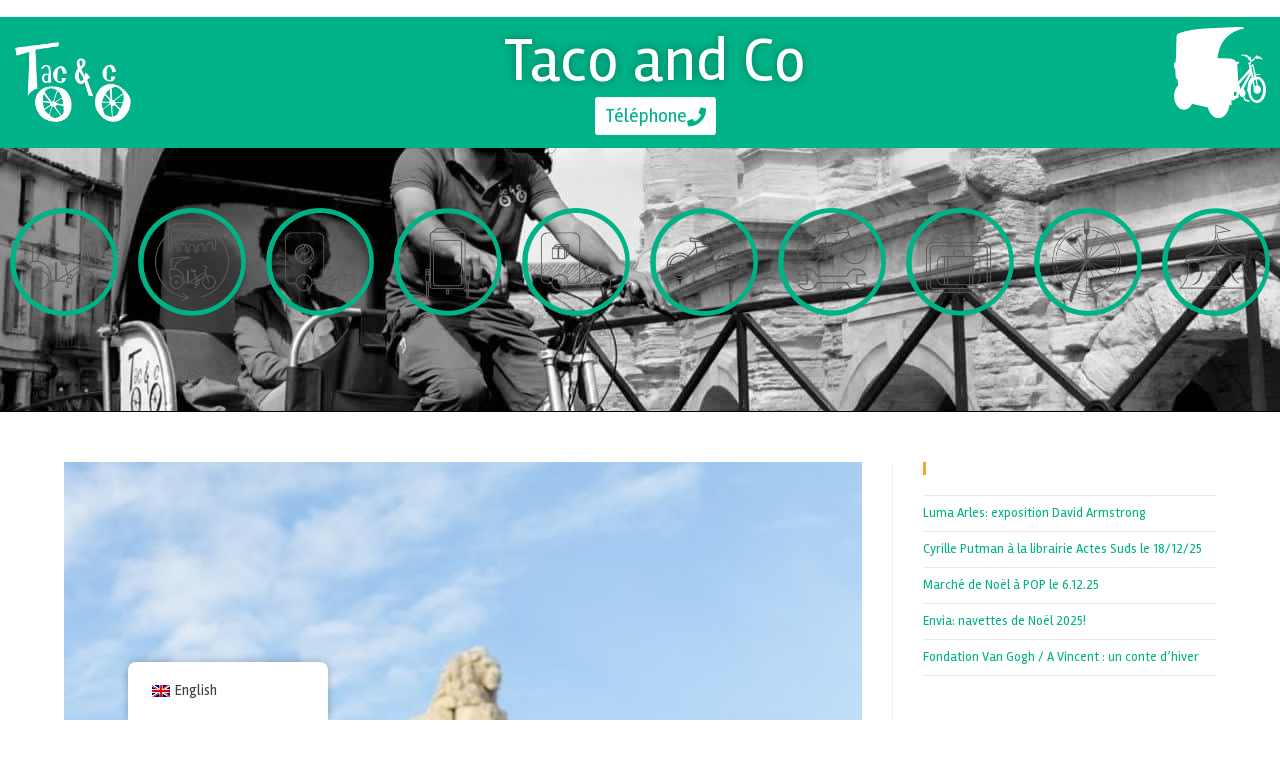

--- FILE ---
content_type: text/html; charset=UTF-8
request_url: https://www.tacoandco.fr/en/blog/2014/02/04/ouverture-du-salon-arles-campus-2014-ce-vendredi-7-fevrier-au-palais-des-congres-darles/
body_size: 25824
content:
<!DOCTYPE html>
<html class="html" dir="ltr" lang="en-GB" prefix="og: https://ogp.me/ns#">
<head>
	<meta charset="UTF-8">
	<link rel="profile" href="https://gmpg.org/xfn/11">

	<title>Ouverture du salon Arles Campus 2014 ce vendredi 7 février au Palais des Congrés d’Arles | Taco and co - transport et tourisme à Arles</title>
	<style>img:is([sizes="auto" i], [sizes^="auto," i]) { contain-intrinsic-size: 3000px 1500px }</style>
	
		<!-- All in One SEO 4.9.1 - aioseo.com -->
	<meta name="description" content="L&#039;ouverture du salon &quot;Arles Campus aura lieu ce vendredi 7 févier au Palais des Congrès d&#039;Arles. Arles Campus est le salon des formations et des études supérieures du pays d’Arles organisés par la mairie d&#039;Arles. Ce salon permettra à chacun de découvrir les formations supérieures et initiales, les associations étudiantes, le centre d’informations et d’orientation, le" />
	<meta name="robots" content="max-image-preview:large" />
	<meta name="author" content="damien"/>
	<link rel="canonical" href="https://www.tacoandco.fr/en/blog/2014/02/04/ouverture-du-salon-arles-campus-2014-ce-vendredi-7-fevrier-au-palais-des-congres-darles/" />
	<meta name="generator" content="All in One SEO (AIOSEO) 4.9.1" />
		<meta property="og:locale" content="en_GB" />
		<meta property="og:site_name" content="Taco and Co, votre taxi vélo à arles |" />
		<meta property="og:type" content="article" />
		<meta property="og:title" content="Ouverture du salon Arles Campus 2014 ce vendredi 7 février au Palais des Congrés d’Arles | Taco and co - transport et tourisme à Arles" />
		<meta property="og:description" content="L&#039;ouverture du salon &quot;Arles Campus aura lieu ce vendredi 7 févier au Palais des Congrès d&#039;Arles. Arles Campus est le salon des formations et des études supérieures du pays d’Arles organisés par la mairie d&#039;Arles. Ce salon permettra à chacun de découvrir les formations supérieures et initiales, les associations étudiantes, le centre d’informations et d’orientation, le" />
		<meta property="og:url" content="https://www.tacoandco.fr/en/blog/2014/02/04/ouverture-du-salon-arles-campus-2014-ce-vendredi-7-fevrier-au-palais-des-congres-darles/" />
		<meta property="og:image" content="https://www.tacoandco.fr/wp-content/uploads/2017/10/taco-and-co-1-1.jpg" />
		<meta property="og:image:secure_url" content="https://www.tacoandco.fr/wp-content/uploads/2017/10/taco-and-co-1-1.jpg" />
		<meta property="article:published_time" content="2014-02-04T11:33:38+00:00" />
		<meta property="article:modified_time" content="2014-02-04T11:33:38+00:00" />
		<meta name="twitter:card" content="summary" />
		<meta name="twitter:title" content="Ouverture du salon Arles Campus 2014 ce vendredi 7 février au Palais des Congrés d’Arles | Taco and co - transport et tourisme à Arles" />
		<meta name="twitter:description" content="L&#039;ouverture du salon &quot;Arles Campus aura lieu ce vendredi 7 févier au Palais des Congrès d&#039;Arles. Arles Campus est le salon des formations et des études supérieures du pays d’Arles organisés par la mairie d&#039;Arles. Ce salon permettra à chacun de découvrir les formations supérieures et initiales, les associations étudiantes, le centre d’informations et d’orientation, le" />
		<meta name="twitter:image" content="https://www.tacoandco.fr/wp-content/uploads/2017/10/taco-and-co-1-1.jpg" />
		<script type="application/ld+json" class="aioseo-schema">{
    "@context": "https:\/\/schema.org",
    "@graph": [
        {
            "@type": "Article",
            "@id": "https:\/\/www.tacoandco.fr\/en\/blog\/2014\/02\/04\/ouverture-du-salon-arles-campus-2014-ce-vendredi-7-fevrier-au-palais-des-congres-darles\/#article",
            "name": "Ouverture du salon Arles Campus 2014 ce vendredi 7 f\u00e9vrier au Palais des Congr\u00e9s d\u2019Arles | Taco and co - transport et tourisme \u00e0 Arles",
            "headline": "Ouverture du salon Arles Campus 2014 ce vendredi 7 f\u00e9vrier au Palais des Congr\u00e9s d&rsquo;Arles",
            "author": {
                "@id": "https:\/\/www.tacoandco.fr\/en\/blog\/author\/damien\/#author"
            },
            "publisher": {
                "@id": "https:\/\/www.tacoandco.fr\/en\/#organization"
            },
            "image": {
                "@type": "ImageObject",
                "url": "https:\/\/www.tacoandco.fr\/wp-content\/uploads\/2014\/02\/Affiche-Arles-Campus-Taco-Co-Pixel-Events-2-Copier.jpg",
                "width": 509,
                "height": 768,
                "caption": "Affiche Arles Campus 2014"
            },
            "datePublished": "2014-02-04T11:33:38+01:00",
            "dateModified": "2014-02-04T11:33:38+01:00",
            "inLanguage": "en-GB",
            "mainEntityOfPage": {
                "@id": "https:\/\/www.tacoandco.fr\/en\/blog\/2014\/02\/04\/ouverture-du-salon-arles-campus-2014-ce-vendredi-7-fevrier-au-palais-des-congres-darles\/#webpage"
            },
            "isPartOf": {
                "@id": "https:\/\/www.tacoandco.fr\/en\/blog\/2014\/02\/04\/ouverture-du-salon-arles-campus-2014-ce-vendredi-7-fevrier-au-palais-des-congres-darles\/#webpage"
            },
            "articleSection": "accueil, Actualit\u00e9s"
        },
        {
            "@type": "BreadcrumbList",
            "@id": "https:\/\/www.tacoandco.fr\/en\/blog\/2014\/02\/04\/ouverture-du-salon-arles-campus-2014-ce-vendredi-7-fevrier-au-palais-des-congres-darles\/#breadcrumblist",
            "itemListElement": [
                {
                    "@type": "ListItem",
                    "@id": "https:\/\/www.tacoandco.fr\/en#listItem",
                    "position": 1,
                    "name": "Home",
                    "item": "https:\/\/www.tacoandco.fr\/en",
                    "nextItem": {
                        "@type": "ListItem",
                        "@id": "https:\/\/www.tacoandco.fr\/en\/blog\/category\/actualites\/#listItem",
                        "name": "Actualit\u00e9s"
                    }
                },
                {
                    "@type": "ListItem",
                    "@id": "https:\/\/www.tacoandco.fr\/en\/blog\/category\/actualites\/#listItem",
                    "position": 2,
                    "name": "Actualit\u00e9s",
                    "item": "https:\/\/www.tacoandco.fr\/en\/blog\/category\/actualites\/",
                    "nextItem": {
                        "@type": "ListItem",
                        "@id": "https:\/\/www.tacoandco.fr\/en\/blog\/2014\/02\/04\/ouverture-du-salon-arles-campus-2014-ce-vendredi-7-fevrier-au-palais-des-congres-darles\/#listItem",
                        "name": "Ouverture du salon Arles Campus 2014 ce vendredi 7 f\u00e9vrier au Palais des Congr\u00e9s d&rsquo;Arles"
                    },
                    "previousItem": {
                        "@type": "ListItem",
                        "@id": "https:\/\/www.tacoandco.fr\/en#listItem",
                        "name": "Home"
                    }
                },
                {
                    "@type": "ListItem",
                    "@id": "https:\/\/www.tacoandco.fr\/en\/blog\/2014\/02\/04\/ouverture-du-salon-arles-campus-2014-ce-vendredi-7-fevrier-au-palais-des-congres-darles\/#listItem",
                    "position": 3,
                    "name": "Ouverture du salon Arles Campus 2014 ce vendredi 7 f\u00e9vrier au Palais des Congr\u00e9s d&rsquo;Arles",
                    "previousItem": {
                        "@type": "ListItem",
                        "@id": "https:\/\/www.tacoandco.fr\/en\/blog\/category\/actualites\/#listItem",
                        "name": "Actualit\u00e9s"
                    }
                }
            ]
        },
        {
            "@type": "Organization",
            "@id": "https:\/\/www.tacoandco.fr\/en\/#organization",
            "name": "Taco and Co, votre taxi v\u00e9lo \u00e0 arles",
            "url": "https:\/\/www.tacoandco.fr\/en\/",
            "logo": {
                "@type": "ImageObject",
                "url": "https:\/\/www.tacoandco.fr\/wp-content\/uploads\/2017\/10\/taco-and-co-1-1.jpg",
                "@id": "https:\/\/www.tacoandco.fr\/en\/blog\/2014\/02\/04\/ouverture-du-salon-arles-campus-2014-ce-vendredi-7-fevrier-au-palais-des-congres-darles\/#organizationLogo",
                "width": 124,
                "height": 73
            },
            "image": {
                "@id": "https:\/\/www.tacoandco.fr\/en\/blog\/2014\/02\/04\/ouverture-du-salon-arles-campus-2014-ce-vendredi-7-fevrier-au-palais-des-congres-darles\/#organizationLogo"
            }
        },
        {
            "@type": "Person",
            "@id": "https:\/\/www.tacoandco.fr\/en\/blog\/author\/damien\/#author",
            "url": "https:\/\/www.tacoandco.fr\/en\/blog\/author\/damien\/",
            "name": "damien",
            "image": {
                "@type": "ImageObject",
                "@id": "https:\/\/www.tacoandco.fr\/en\/blog\/2014\/02\/04\/ouverture-du-salon-arles-campus-2014-ce-vendredi-7-fevrier-au-palais-des-congres-darles\/#authorImage",
                "url": "https:\/\/secure.gravatar.com\/avatar\/f9856703e56dba155b2b434c358ba7ab9d9eea6411824872fbdd5c257f545072?s=96&d=mm&r=g",
                "width": 96,
                "height": 96,
                "caption": "damien"
            }
        },
        {
            "@type": "WebPage",
            "@id": "https:\/\/www.tacoandco.fr\/en\/blog\/2014\/02\/04\/ouverture-du-salon-arles-campus-2014-ce-vendredi-7-fevrier-au-palais-des-congres-darles\/#webpage",
            "url": "https:\/\/www.tacoandco.fr\/en\/blog\/2014\/02\/04\/ouverture-du-salon-arles-campus-2014-ce-vendredi-7-fevrier-au-palais-des-congres-darles\/",
            "name": "Ouverture du salon Arles Campus 2014 ce vendredi 7 f\u00e9vrier au Palais des Congr\u00e9s d\u2019Arles | Taco and co - transport et tourisme \u00e0 Arles",
            "description": "L'ouverture du salon \"Arles Campus aura lieu ce vendredi 7 f\u00e9vier au Palais des Congr\u00e8s d'Arles. Arles Campus est le salon des formations et des \u00e9tudes sup\u00e9rieures du pays d\u2019Arles organis\u00e9s par la mairie d'Arles. Ce salon permettra \u00e0 chacun de d\u00e9couvrir les formations sup\u00e9rieures et initiales, les associations \u00e9tudiantes, le centre d\u2019informations et d\u2019orientation, le",
            "inLanguage": "en-GB",
            "isPartOf": {
                "@id": "https:\/\/www.tacoandco.fr\/en\/#website"
            },
            "breadcrumb": {
                "@id": "https:\/\/www.tacoandco.fr\/en\/blog\/2014\/02\/04\/ouverture-du-salon-arles-campus-2014-ce-vendredi-7-fevrier-au-palais-des-congres-darles\/#breadcrumblist"
            },
            "author": {
                "@id": "https:\/\/www.tacoandco.fr\/en\/blog\/author\/damien\/#author"
            },
            "creator": {
                "@id": "https:\/\/www.tacoandco.fr\/en\/blog\/author\/damien\/#author"
            },
            "image": {
                "@type": "ImageObject",
                "url": "https:\/\/www.tacoandco.fr\/wp-content\/uploads\/2014\/02\/Affiche-Arles-Campus-Taco-Co-Pixel-Events-2-Copier.jpg",
                "@id": "https:\/\/www.tacoandco.fr\/en\/blog\/2014\/02\/04\/ouverture-du-salon-arles-campus-2014-ce-vendredi-7-fevrier-au-palais-des-congres-darles\/#mainImage",
                "width": 509,
                "height": 768,
                "caption": "Affiche Arles Campus 2014"
            },
            "primaryImageOfPage": {
                "@id": "https:\/\/www.tacoandco.fr\/en\/blog\/2014\/02\/04\/ouverture-du-salon-arles-campus-2014-ce-vendredi-7-fevrier-au-palais-des-congres-darles\/#mainImage"
            },
            "datePublished": "2014-02-04T11:33:38+01:00",
            "dateModified": "2014-02-04T11:33:38+01:00"
        },
        {
            "@type": "WebSite",
            "@id": "https:\/\/www.tacoandco.fr\/en\/#website",
            "url": "https:\/\/www.tacoandco.fr\/en\/",
            "name": "Taco and Co, votre taxi v\u00e9lo \u00e0 arles",
            "inLanguage": "en-GB",
            "publisher": {
                "@id": "https:\/\/www.tacoandco.fr\/en\/#organization"
            }
        }
    ]
}</script>
		<!-- All in One SEO -->

<meta name="viewport" content="width=device-width, initial-scale=1"><link rel='dns-prefetch' href='//fonts.googleapis.com' />
<link rel="alternate" type="application/rss+xml" title="Taco and Co, votre taxi vélo à arles &raquo; Feed" href="https://www.tacoandco.fr/en/feed/" />
<link rel="alternate" type="application/rss+xml" title="Taco and Co, votre taxi vélo à arles &raquo; Comments Feed" href="https://www.tacoandco.fr/en/comments/feed/" />
<script>
window._wpemojiSettings = {"baseUrl":"https:\/\/s.w.org\/images\/core\/emoji\/16.0.1\/72x72\/","ext":".png","svgUrl":"https:\/\/s.w.org\/images\/core\/emoji\/16.0.1\/svg\/","svgExt":".svg","source":{"concatemoji":"https:\/\/www.tacoandco.fr\/wp-includes\/js\/wp-emoji-release.min.js?ver=6.8.3"}};
/*! This file is auto-generated */
!function(s,n){var o,i,e;function c(e){try{var t={supportTests:e,timestamp:(new Date).valueOf()};sessionStorage.setItem(o,JSON.stringify(t))}catch(e){}}function p(e,t,n){e.clearRect(0,0,e.canvas.width,e.canvas.height),e.fillText(t,0,0);var t=new Uint32Array(e.getImageData(0,0,e.canvas.width,e.canvas.height).data),a=(e.clearRect(0,0,e.canvas.width,e.canvas.height),e.fillText(n,0,0),new Uint32Array(e.getImageData(0,0,e.canvas.width,e.canvas.height).data));return t.every(function(e,t){return e===a[t]})}function u(e,t){e.clearRect(0,0,e.canvas.width,e.canvas.height),e.fillText(t,0,0);for(var n=e.getImageData(16,16,1,1),a=0;a<n.data.length;a++)if(0!==n.data[a])return!1;return!0}function f(e,t,n,a){switch(t){case"flag":return n(e,"\ud83c\udff3\ufe0f\u200d\u26a7\ufe0f","\ud83c\udff3\ufe0f\u200b\u26a7\ufe0f")?!1:!n(e,"\ud83c\udde8\ud83c\uddf6","\ud83c\udde8\u200b\ud83c\uddf6")&&!n(e,"\ud83c\udff4\udb40\udc67\udb40\udc62\udb40\udc65\udb40\udc6e\udb40\udc67\udb40\udc7f","\ud83c\udff4\u200b\udb40\udc67\u200b\udb40\udc62\u200b\udb40\udc65\u200b\udb40\udc6e\u200b\udb40\udc67\u200b\udb40\udc7f");case"emoji":return!a(e,"\ud83e\udedf")}return!1}function g(e,t,n,a){var r="undefined"!=typeof WorkerGlobalScope&&self instanceof WorkerGlobalScope?new OffscreenCanvas(300,150):s.createElement("canvas"),o=r.getContext("2d",{willReadFrequently:!0}),i=(o.textBaseline="top",o.font="600 32px Arial",{});return e.forEach(function(e){i[e]=t(o,e,n,a)}),i}function t(e){var t=s.createElement("script");t.src=e,t.defer=!0,s.head.appendChild(t)}"undefined"!=typeof Promise&&(o="wpEmojiSettingsSupports",i=["flag","emoji"],n.supports={everything:!0,everythingExceptFlag:!0},e=new Promise(function(e){s.addEventListener("DOMContentLoaded",e,{once:!0})}),new Promise(function(t){var n=function(){try{var e=JSON.parse(sessionStorage.getItem(o));if("object"==typeof e&&"number"==typeof e.timestamp&&(new Date).valueOf()<e.timestamp+604800&&"object"==typeof e.supportTests)return e.supportTests}catch(e){}return null}();if(!n){if("undefined"!=typeof Worker&&"undefined"!=typeof OffscreenCanvas&&"undefined"!=typeof URL&&URL.createObjectURL&&"undefined"!=typeof Blob)try{var e="postMessage("+g.toString()+"("+[JSON.stringify(i),f.toString(),p.toString(),u.toString()].join(",")+"));",a=new Blob([e],{type:"text/javascript"}),r=new Worker(URL.createObjectURL(a),{name:"wpTestEmojiSupports"});return void(r.onmessage=function(e){c(n=e.data),r.terminate(),t(n)})}catch(e){}c(n=g(i,f,p,u))}t(n)}).then(function(e){for(var t in e)n.supports[t]=e[t],n.supports.everything=n.supports.everything&&n.supports[t],"flag"!==t&&(n.supports.everythingExceptFlag=n.supports.everythingExceptFlag&&n.supports[t]);n.supports.everythingExceptFlag=n.supports.everythingExceptFlag&&!n.supports.flag,n.DOMReady=!1,n.readyCallback=function(){n.DOMReady=!0}}).then(function(){return e}).then(function(){var e;n.supports.everything||(n.readyCallback(),(e=n.source||{}).concatemoji?t(e.concatemoji):e.wpemoji&&e.twemoji&&(t(e.twemoji),t(e.wpemoji)))}))}((window,document),window._wpemojiSettings);
</script>
<style id='wp-emoji-styles-inline-css'>

	img.wp-smiley, img.emoji {
		display: inline !important;
		border: none !important;
		box-shadow: none !important;
		height: 1em !important;
		width: 1em !important;
		margin: 0 0.07em !important;
		vertical-align: -0.1em !important;
		background: none !important;
		padding: 0 !important;
	}
</style>
<link rel='stylesheet' id='wp-block-library-css' href='https://www.tacoandco.fr/wp-includes/css/dist/block-library/style.min.css?ver=6.8.3' media='all' />
<style id='wp-block-library-theme-inline-css'>
.wp-block-audio :where(figcaption){color:#555;font-size:13px;text-align:center}.is-dark-theme .wp-block-audio :where(figcaption){color:#ffffffa6}.wp-block-audio{margin:0 0 1em}.wp-block-code{border:1px solid #ccc;border-radius:4px;font-family:Menlo,Consolas,monaco,monospace;padding:.8em 1em}.wp-block-embed :where(figcaption){color:#555;font-size:13px;text-align:center}.is-dark-theme .wp-block-embed :where(figcaption){color:#ffffffa6}.wp-block-embed{margin:0 0 1em}.blocks-gallery-caption{color:#555;font-size:13px;text-align:center}.is-dark-theme .blocks-gallery-caption{color:#ffffffa6}:root :where(.wp-block-image figcaption){color:#555;font-size:13px;text-align:center}.is-dark-theme :root :where(.wp-block-image figcaption){color:#ffffffa6}.wp-block-image{margin:0 0 1em}.wp-block-pullquote{border-bottom:4px solid;border-top:4px solid;color:currentColor;margin-bottom:1.75em}.wp-block-pullquote cite,.wp-block-pullquote footer,.wp-block-pullquote__citation{color:currentColor;font-size:.8125em;font-style:normal;text-transform:uppercase}.wp-block-quote{border-left:.25em solid;margin:0 0 1.75em;padding-left:1em}.wp-block-quote cite,.wp-block-quote footer{color:currentColor;font-size:.8125em;font-style:normal;position:relative}.wp-block-quote:where(.has-text-align-right){border-left:none;border-right:.25em solid;padding-left:0;padding-right:1em}.wp-block-quote:where(.has-text-align-center){border:none;padding-left:0}.wp-block-quote.is-large,.wp-block-quote.is-style-large,.wp-block-quote:where(.is-style-plain){border:none}.wp-block-search .wp-block-search__label{font-weight:700}.wp-block-search__button{border:1px solid #ccc;padding:.375em .625em}:where(.wp-block-group.has-background){padding:1.25em 2.375em}.wp-block-separator.has-css-opacity{opacity:.4}.wp-block-separator{border:none;border-bottom:2px solid;margin-left:auto;margin-right:auto}.wp-block-separator.has-alpha-channel-opacity{opacity:1}.wp-block-separator:not(.is-style-wide):not(.is-style-dots){width:100px}.wp-block-separator.has-background:not(.is-style-dots){border-bottom:none;height:1px}.wp-block-separator.has-background:not(.is-style-wide):not(.is-style-dots){height:2px}.wp-block-table{margin:0 0 1em}.wp-block-table td,.wp-block-table th{word-break:normal}.wp-block-table :where(figcaption){color:#555;font-size:13px;text-align:center}.is-dark-theme .wp-block-table :where(figcaption){color:#ffffffa6}.wp-block-video :where(figcaption){color:#555;font-size:13px;text-align:center}.is-dark-theme .wp-block-video :where(figcaption){color:#ffffffa6}.wp-block-video{margin:0 0 1em}:root :where(.wp-block-template-part.has-background){margin-bottom:0;margin-top:0;padding:1.25em 2.375em}
</style>
<style id='classic-theme-styles-inline-css'>
/*! This file is auto-generated */
.wp-block-button__link{color:#fff;background-color:#32373c;border-radius:9999px;box-shadow:none;text-decoration:none;padding:calc(.667em + 2px) calc(1.333em + 2px);font-size:1.125em}.wp-block-file__button{background:#32373c;color:#fff;text-decoration:none}
</style>
<link rel='stylesheet' id='aioseo/css/src/vue/standalone/blocks/table-of-contents/global.scss-css' href='https://www.tacoandco.fr/wp-content/plugins/all-in-one-seo-pack/dist/Lite/assets/css/table-of-contents/global.e90f6d47.css?ver=4.9.1' media='all' />
<style id='global-styles-inline-css'>
:root{--wp--preset--aspect-ratio--square: 1;--wp--preset--aspect-ratio--4-3: 4/3;--wp--preset--aspect-ratio--3-4: 3/4;--wp--preset--aspect-ratio--3-2: 3/2;--wp--preset--aspect-ratio--2-3: 2/3;--wp--preset--aspect-ratio--16-9: 16/9;--wp--preset--aspect-ratio--9-16: 9/16;--wp--preset--color--black: #000000;--wp--preset--color--cyan-bluish-gray: #abb8c3;--wp--preset--color--white: #ffffff;--wp--preset--color--pale-pink: #f78da7;--wp--preset--color--vivid-red: #cf2e2e;--wp--preset--color--luminous-vivid-orange: #ff6900;--wp--preset--color--luminous-vivid-amber: #fcb900;--wp--preset--color--light-green-cyan: #7bdcb5;--wp--preset--color--vivid-green-cyan: #00d084;--wp--preset--color--pale-cyan-blue: #8ed1fc;--wp--preset--color--vivid-cyan-blue: #0693e3;--wp--preset--color--vivid-purple: #9b51e0;--wp--preset--gradient--vivid-cyan-blue-to-vivid-purple: linear-gradient(135deg,rgba(6,147,227,1) 0%,rgb(155,81,224) 100%);--wp--preset--gradient--light-green-cyan-to-vivid-green-cyan: linear-gradient(135deg,rgb(122,220,180) 0%,rgb(0,208,130) 100%);--wp--preset--gradient--luminous-vivid-amber-to-luminous-vivid-orange: linear-gradient(135deg,rgba(252,185,0,1) 0%,rgba(255,105,0,1) 100%);--wp--preset--gradient--luminous-vivid-orange-to-vivid-red: linear-gradient(135deg,rgba(255,105,0,1) 0%,rgb(207,46,46) 100%);--wp--preset--gradient--very-light-gray-to-cyan-bluish-gray: linear-gradient(135deg,rgb(238,238,238) 0%,rgb(169,184,195) 100%);--wp--preset--gradient--cool-to-warm-spectrum: linear-gradient(135deg,rgb(74,234,220) 0%,rgb(151,120,209) 20%,rgb(207,42,186) 40%,rgb(238,44,130) 60%,rgb(251,105,98) 80%,rgb(254,248,76) 100%);--wp--preset--gradient--blush-light-purple: linear-gradient(135deg,rgb(255,206,236) 0%,rgb(152,150,240) 100%);--wp--preset--gradient--blush-bordeaux: linear-gradient(135deg,rgb(254,205,165) 0%,rgb(254,45,45) 50%,rgb(107,0,62) 100%);--wp--preset--gradient--luminous-dusk: linear-gradient(135deg,rgb(255,203,112) 0%,rgb(199,81,192) 50%,rgb(65,88,208) 100%);--wp--preset--gradient--pale-ocean: linear-gradient(135deg,rgb(255,245,203) 0%,rgb(182,227,212) 50%,rgb(51,167,181) 100%);--wp--preset--gradient--electric-grass: linear-gradient(135deg,rgb(202,248,128) 0%,rgb(113,206,126) 100%);--wp--preset--gradient--midnight: linear-gradient(135deg,rgb(2,3,129) 0%,rgb(40,116,252) 100%);--wp--preset--font-size--small: 13px;--wp--preset--font-size--medium: 20px;--wp--preset--font-size--large: 36px;--wp--preset--font-size--x-large: 42px;--wp--preset--spacing--20: 0.44rem;--wp--preset--spacing--30: 0.67rem;--wp--preset--spacing--40: 1rem;--wp--preset--spacing--50: 1.5rem;--wp--preset--spacing--60: 2.25rem;--wp--preset--spacing--70: 3.38rem;--wp--preset--spacing--80: 5.06rem;--wp--preset--shadow--natural: 6px 6px 9px rgba(0, 0, 0, 0.2);--wp--preset--shadow--deep: 12px 12px 50px rgba(0, 0, 0, 0.4);--wp--preset--shadow--sharp: 6px 6px 0px rgba(0, 0, 0, 0.2);--wp--preset--shadow--outlined: 6px 6px 0px -3px rgba(255, 255, 255, 1), 6px 6px rgba(0, 0, 0, 1);--wp--preset--shadow--crisp: 6px 6px 0px rgba(0, 0, 0, 1);}:where(.is-layout-flex){gap: 0.5em;}:where(.is-layout-grid){gap: 0.5em;}body .is-layout-flex{display: flex;}.is-layout-flex{flex-wrap: wrap;align-items: center;}.is-layout-flex > :is(*, div){margin: 0;}body .is-layout-grid{display: grid;}.is-layout-grid > :is(*, div){margin: 0;}:where(.wp-block-columns.is-layout-flex){gap: 2em;}:where(.wp-block-columns.is-layout-grid){gap: 2em;}:where(.wp-block-post-template.is-layout-flex){gap: 1.25em;}:where(.wp-block-post-template.is-layout-grid){gap: 1.25em;}.has-black-color{color: var(--wp--preset--color--black) !important;}.has-cyan-bluish-gray-color{color: var(--wp--preset--color--cyan-bluish-gray) !important;}.has-white-color{color: var(--wp--preset--color--white) !important;}.has-pale-pink-color{color: var(--wp--preset--color--pale-pink) !important;}.has-vivid-red-color{color: var(--wp--preset--color--vivid-red) !important;}.has-luminous-vivid-orange-color{color: var(--wp--preset--color--luminous-vivid-orange) !important;}.has-luminous-vivid-amber-color{color: var(--wp--preset--color--luminous-vivid-amber) !important;}.has-light-green-cyan-color{color: var(--wp--preset--color--light-green-cyan) !important;}.has-vivid-green-cyan-color{color: var(--wp--preset--color--vivid-green-cyan) !important;}.has-pale-cyan-blue-color{color: var(--wp--preset--color--pale-cyan-blue) !important;}.has-vivid-cyan-blue-color{color: var(--wp--preset--color--vivid-cyan-blue) !important;}.has-vivid-purple-color{color: var(--wp--preset--color--vivid-purple) !important;}.has-black-background-color{background-color: var(--wp--preset--color--black) !important;}.has-cyan-bluish-gray-background-color{background-color: var(--wp--preset--color--cyan-bluish-gray) !important;}.has-white-background-color{background-color: var(--wp--preset--color--white) !important;}.has-pale-pink-background-color{background-color: var(--wp--preset--color--pale-pink) !important;}.has-vivid-red-background-color{background-color: var(--wp--preset--color--vivid-red) !important;}.has-luminous-vivid-orange-background-color{background-color: var(--wp--preset--color--luminous-vivid-orange) !important;}.has-luminous-vivid-amber-background-color{background-color: var(--wp--preset--color--luminous-vivid-amber) !important;}.has-light-green-cyan-background-color{background-color: var(--wp--preset--color--light-green-cyan) !important;}.has-vivid-green-cyan-background-color{background-color: var(--wp--preset--color--vivid-green-cyan) !important;}.has-pale-cyan-blue-background-color{background-color: var(--wp--preset--color--pale-cyan-blue) !important;}.has-vivid-cyan-blue-background-color{background-color: var(--wp--preset--color--vivid-cyan-blue) !important;}.has-vivid-purple-background-color{background-color: var(--wp--preset--color--vivid-purple) !important;}.has-black-border-color{border-color: var(--wp--preset--color--black) !important;}.has-cyan-bluish-gray-border-color{border-color: var(--wp--preset--color--cyan-bluish-gray) !important;}.has-white-border-color{border-color: var(--wp--preset--color--white) !important;}.has-pale-pink-border-color{border-color: var(--wp--preset--color--pale-pink) !important;}.has-vivid-red-border-color{border-color: var(--wp--preset--color--vivid-red) !important;}.has-luminous-vivid-orange-border-color{border-color: var(--wp--preset--color--luminous-vivid-orange) !important;}.has-luminous-vivid-amber-border-color{border-color: var(--wp--preset--color--luminous-vivid-amber) !important;}.has-light-green-cyan-border-color{border-color: var(--wp--preset--color--light-green-cyan) !important;}.has-vivid-green-cyan-border-color{border-color: var(--wp--preset--color--vivid-green-cyan) !important;}.has-pale-cyan-blue-border-color{border-color: var(--wp--preset--color--pale-cyan-blue) !important;}.has-vivid-cyan-blue-border-color{border-color: var(--wp--preset--color--vivid-cyan-blue) !important;}.has-vivid-purple-border-color{border-color: var(--wp--preset--color--vivid-purple) !important;}.has-vivid-cyan-blue-to-vivid-purple-gradient-background{background: var(--wp--preset--gradient--vivid-cyan-blue-to-vivid-purple) !important;}.has-light-green-cyan-to-vivid-green-cyan-gradient-background{background: var(--wp--preset--gradient--light-green-cyan-to-vivid-green-cyan) !important;}.has-luminous-vivid-amber-to-luminous-vivid-orange-gradient-background{background: var(--wp--preset--gradient--luminous-vivid-amber-to-luminous-vivid-orange) !important;}.has-luminous-vivid-orange-to-vivid-red-gradient-background{background: var(--wp--preset--gradient--luminous-vivid-orange-to-vivid-red) !important;}.has-very-light-gray-to-cyan-bluish-gray-gradient-background{background: var(--wp--preset--gradient--very-light-gray-to-cyan-bluish-gray) !important;}.has-cool-to-warm-spectrum-gradient-background{background: var(--wp--preset--gradient--cool-to-warm-spectrum) !important;}.has-blush-light-purple-gradient-background{background: var(--wp--preset--gradient--blush-light-purple) !important;}.has-blush-bordeaux-gradient-background{background: var(--wp--preset--gradient--blush-bordeaux) !important;}.has-luminous-dusk-gradient-background{background: var(--wp--preset--gradient--luminous-dusk) !important;}.has-pale-ocean-gradient-background{background: var(--wp--preset--gradient--pale-ocean) !important;}.has-electric-grass-gradient-background{background: var(--wp--preset--gradient--electric-grass) !important;}.has-midnight-gradient-background{background: var(--wp--preset--gradient--midnight) !important;}.has-small-font-size{font-size: var(--wp--preset--font-size--small) !important;}.has-medium-font-size{font-size: var(--wp--preset--font-size--medium) !important;}.has-large-font-size{font-size: var(--wp--preset--font-size--large) !important;}.has-x-large-font-size{font-size: var(--wp--preset--font-size--x-large) !important;}
:where(.wp-block-post-template.is-layout-flex){gap: 1.25em;}:where(.wp-block-post-template.is-layout-grid){gap: 1.25em;}
:where(.wp-block-columns.is-layout-flex){gap: 2em;}:where(.wp-block-columns.is-layout-grid){gap: 2em;}
:root :where(.wp-block-pullquote){font-size: 1.5em;line-height: 1.6;}
</style>
<link rel='stylesheet' id='trp-floater-language-switcher-style-css' href='https://www.tacoandco.fr/wp-content/plugins/translatepress-multilingual/assets/css/trp-floater-language-switcher.css?ver=3.0.5' media='all' />
<link rel='stylesheet' id='trp-language-switcher-style-css' href='https://www.tacoandco.fr/wp-content/plugins/translatepress-multilingual/assets/css/trp-language-switcher.css?ver=3.0.5' media='all' />
<link rel='stylesheet' id='font-awesome-css' href='https://www.tacoandco.fr/wp-content/themes/oceanwp/assets/fonts/fontawesome/css/all.min.css?ver=6.7.2' media='all' />
<link rel='stylesheet' id='simple-line-icons-css' href='https://www.tacoandco.fr/wp-content/themes/oceanwp/assets/css/third/simple-line-icons.min.css?ver=2.4.0' media='all' />
<link rel='stylesheet' id='oceanwp-style-css' href='https://www.tacoandco.fr/wp-content/themes/oceanwp/assets/css/style.min.css?ver=1.4.6.1510834050' media='all' />
<link rel='stylesheet' id='oceanwp-google-font-rambla-css' href='//fonts.googleapis.com/css?family=Rambla%3A100%2C200%2C300%2C400%2C500%2C600%2C700%2C800%2C900%2C100i%2C200i%2C300i%2C400i%2C500i%2C600i%2C700i%2C800i%2C900i&#038;subset=latin&#038;display=swap&#038;ver=6.8.3' media='all' />
<link rel='stylesheet' id='dflip-style-css' href='https://www.tacoandco.fr/wp-content/plugins/3d-flipbook-dflip-lite/assets/css/dflip.min.css?ver=2.4.20' media='all' />
<link rel='stylesheet' id='elementor-frontend-css' href='https://www.tacoandco.fr/wp-content/plugins/elementor/assets/css/frontend.min.css?ver=3.33.2' media='all' />
<style id='elementor-frontend-inline-css'>
.elementor-kit-4737{--e-global-color-primary:#6EC1E4;--e-global-color-secondary:#54595F;--e-global-color-text:#7A7A7A;--e-global-color-accent:#61CE70;--e-global-color-15f88bb3:#4054B2;--e-global-color-5569b784:#23A455;--e-global-color-312b5493:#000;--e-global-color-66c7e006:#FFF;--e-global-typography-primary-font-family:"Roboto";--e-global-typography-primary-font-weight:600;--e-global-typography-secondary-font-family:"Roboto Slab";--e-global-typography-secondary-font-weight:400;--e-global-typography-text-font-family:"Roboto";--e-global-typography-text-font-weight:400;--e-global-typography-accent-font-family:"Roboto";--e-global-typography-accent-font-weight:500;}.elementor-kit-4737 e-page-transition{background-color:#FFBC7D;}.elementor-kit-4737 h2{font-size:40px;}.elementor-kit-4737 h3{font-size:40px;}.elementor-kit-4737 h4{font-size:17px;}.elementor-kit-4737 h6{font-size:20px;}.elementor-section.elementor-section-boxed > .elementor-container{max-width:1140px;}.e-con{--container-max-width:1140px;}.elementor-widget:not(:last-child){margin-block-end:20px;}.elementor-element{--widgets-spacing:20px 20px;--widgets-spacing-row:20px;--widgets-spacing-column:20px;}{}h1.entry-title{display:var(--page-title-display);}@media(max-width:1024px){.elementor-kit-4737 h2{font-size:30px;}.elementor-kit-4737 h3{font-size:25px;}.elementor-kit-4737 h4{font-size:12px;letter-spacing:-0.2px;}.elementor-section.elementor-section-boxed > .elementor-container{max-width:1024px;}.e-con{--container-max-width:1024px;}}@media(max-width:767px){.elementor-section.elementor-section-boxed > .elementor-container{max-width:767px;}.e-con{--container-max-width:767px;}}/* Start custom CSS */#trp-floater-ls.trp-bottom-right {
    max-width: 65px;
}


#trp-floater-ls {
    left: 10%;
}

@media screen and (min-width: 761px) {
  .SectionBase {padding-top:60px;padding-bottom:55px; }}
  
@media all and (min-width: 0px) and (max-width: 760px){
  .SectionBase {padding-top:35px;padding-bottom:30px;}
    .elementor-cta__description { color: white !important; opacity:1 !important;}
}

.elementor-cta__description {
    margin-top: -25px;
    line-height: 1;
}

.page-header {
display: none;
}

.h2style h2 {
    color:#00B287 !important;
    font-size: 30px;
}

.contentpage {
    padding-bottom: 30px !important
}

.BtnTel {
    background-color: #00B287
;
color:white;
padding:4px;
border-radius: 3px;
}

#related-posts  {
  display: none !important ;
}/* End custom CSS */
.elementor-5058 .elementor-element.elementor-element-9287927:not(.elementor-motion-effects-element-type-background), .elementor-5058 .elementor-element.elementor-element-9287927 > .elementor-motion-effects-container > .elementor-motion-effects-layer{background-color:#00B287;}.elementor-5058 .elementor-element.elementor-element-9287927 > .elementor-container{max-width:1350px;}.elementor-5058 .elementor-element.elementor-element-9287927{transition:background 0.3s, border 0.3s, border-radius 0.3s, box-shadow 0.3s;margin-top:0px;margin-bottom:0px;padding:0px 0px 0px 0px;}.elementor-5058 .elementor-element.elementor-element-9287927 > .elementor-background-overlay{transition:background 0.3s, border-radius 0.3s, opacity 0.3s;}.elementor-bc-flex-widget .elementor-5058 .elementor-element.elementor-element-662541d.elementor-column .elementor-widget-wrap{align-items:center;}.elementor-5058 .elementor-element.elementor-element-662541d.elementor-column.elementor-element[data-element_type="column"] > .elementor-widget-wrap.elementor-element-populated{align-content:center;align-items:center;}.elementor-5058 .elementor-element.elementor-element-56c6bf4{text-align:left;}.elementor-bc-flex-widget .elementor-5058 .elementor-element.elementor-element-e9da89b.elementor-column .elementor-widget-wrap{align-items:center;}.elementor-5058 .elementor-element.elementor-element-e9da89b.elementor-column.elementor-element[data-element_type="column"] > .elementor-widget-wrap.elementor-element-populated{align-content:center;align-items:center;}.elementor-5058 .elementor-element.elementor-element-e9da89b > .elementor-widget-wrap > .elementor-widget:not(.elementor-widget__width-auto):not(.elementor-widget__width-initial):not(:last-child):not(.elementor-absolute){margin-bottom:0px;}.elementor-5058 .elementor-element.elementor-element-e9da89b > .elementor-element-populated{margin:0px 0px 0px 0px;--e-column-margin-right:0px;--e-column-margin-left:0px;padding:0px 0px 0px 0px;}.elementor-5058 .elementor-element.elementor-element-2b8c912 > .elementor-widget-container{padding:0px 0px 6px 0px;}.elementor-5058 .elementor-element.elementor-element-2b8c912{text-align:center;}.elementor-5058 .elementor-element.elementor-element-2b8c912 .elementor-heading-title{font-size:62px;font-weight:500;letter-spacing:0.6px;text-shadow:0px 0px 10px rgba(0,0,0,0.3);color:#FFFFFF;}.elementor-5058 .elementor-element.elementor-element-c883521 .elementor-button{background-color:#FFFFFF;font-size:19px;line-height:1.5em;fill:#00B287;color:#00B287;padding:5px 10px 5px 10px;}.elementor-5058 .elementor-element.elementor-element-c883521 .elementor-button:hover, .elementor-5058 .elementor-element.elementor-element-c883521 .elementor-button:focus{background-color:#FFFFFF;color:#000000;}.elementor-5058 .elementor-element.elementor-element-c883521 > .elementor-widget-container{margin:0px 0px 0px 0px;padding:0px 0px 0px 0px;}.elementor-5058 .elementor-element.elementor-element-c883521 .elementor-button-content-wrapper{flex-direction:row-reverse;}.elementor-5058 .elementor-element.elementor-element-c883521 .elementor-button .elementor-button-content-wrapper{gap:8px;}.elementor-5058 .elementor-element.elementor-element-c883521 .elementor-button:hover svg, .elementor-5058 .elementor-element.elementor-element-c883521 .elementor-button:focus svg{fill:#000000;}.elementor-5058 .elementor-element.elementor-element-e4a4b0c img{opacity:1;}.elementor-5058 .elementor-element.elementor-element-b4e4627 .elementor-menu-toggle{margin:0 auto;}.elementor-5058 .elementor-element.elementor-element-b4e4627 div.elementor-menu-toggle{color:#FFFFFF;}.elementor-5058 .elementor-element.elementor-element-b4e4627 div.elementor-menu-toggle svg{fill:#FFFFFF;}.elementor-5058 .elementor-element.elementor-element-813ed0f:not(.elementor-motion-effects-element-type-background), .elementor-5058 .elementor-element.elementor-element-813ed0f > .elementor-motion-effects-container > .elementor-motion-effects-layer{background-image:url("https://www.tacoandco.fr/wp-content/uploads/2017/11/transport-à-Arles.jpg");}.elementor-5058 .elementor-element.elementor-element-813ed0f > .elementor-background-overlay{background-color:#FFFFFF;opacity:0.86;transition:background 0.3s, border-radius 0.3s, opacity 0.3s;}.elementor-5058 .elementor-element.elementor-element-813ed0f > .elementor-container{max-width:1360px;}.elementor-5058 .elementor-element.elementor-element-813ed0f{transition:background 0.3s, border 0.3s, border-radius 0.3s, box-shadow 0.3s;padding:50px 0px 15px 0px;}.elementor-5058 .elementor-element.elementor-element-f9d75d3.elementor-position-right .elementor-image-box-img{margin-left:15px;}.elementor-5058 .elementor-element.elementor-element-f9d75d3.elementor-position-left .elementor-image-box-img{margin-right:15px;}.elementor-5058 .elementor-element.elementor-element-f9d75d3.elementor-position-top .elementor-image-box-img{margin-bottom:15px;}.elementor-5058 .elementor-element.elementor-element-f9d75d3 .elementor-image-box-title{margin-bottom:0px;font-size:17px;color:#00B287;}.elementor-5058 .elementor-element.elementor-element-f9d75d3 .elementor-image-box-wrapper .elementor-image-box-img{width:100%;}.elementor-5058 .elementor-element.elementor-element-f9d75d3 .elementor-image-box-img img{transition-duration:0.3s;}.elementor-5058 .elementor-element.elementor-element-b66119d.elementor-position-right .elementor-image-box-img{margin-left:15px;}.elementor-5058 .elementor-element.elementor-element-b66119d.elementor-position-left .elementor-image-box-img{margin-right:15px;}.elementor-5058 .elementor-element.elementor-element-b66119d.elementor-position-top .elementor-image-box-img{margin-bottom:15px;}.elementor-5058 .elementor-element.elementor-element-b66119d .elementor-image-box-title{margin-bottom:0px;font-size:17px;color:#00B287;}.elementor-5058 .elementor-element.elementor-element-b66119d .elementor-image-box-wrapper .elementor-image-box-img{width:100%;}.elementor-5058 .elementor-element.elementor-element-b66119d .elementor-image-box-img img{transition-duration:0.3s;}.elementor-5058 .elementor-element.elementor-element-bc19078.elementor-position-right .elementor-image-box-img{margin-left:15px;}.elementor-5058 .elementor-element.elementor-element-bc19078.elementor-position-left .elementor-image-box-img{margin-right:15px;}.elementor-5058 .elementor-element.elementor-element-bc19078.elementor-position-top .elementor-image-box-img{margin-bottom:15px;}.elementor-5058 .elementor-element.elementor-element-bc19078 .elementor-image-box-title{margin-bottom:0px;font-size:17px;color:#00B287;}.elementor-5058 .elementor-element.elementor-element-bc19078 .elementor-image-box-wrapper .elementor-image-box-img{width:100%;}.elementor-5058 .elementor-element.elementor-element-bc19078 .elementor-image-box-img img{transition-duration:0.3s;}.elementor-5058 .elementor-element.elementor-element-9ada277.elementor-position-right .elementor-image-box-img{margin-left:15px;}.elementor-5058 .elementor-element.elementor-element-9ada277.elementor-position-left .elementor-image-box-img{margin-right:15px;}.elementor-5058 .elementor-element.elementor-element-9ada277.elementor-position-top .elementor-image-box-img{margin-bottom:15px;}.elementor-5058 .elementor-element.elementor-element-9ada277 .elementor-image-box-title{margin-bottom:0px;font-size:17px;color:#00B287;}.elementor-5058 .elementor-element.elementor-element-9ada277 .elementor-image-box-wrapper .elementor-image-box-img{width:100%;}.elementor-5058 .elementor-element.elementor-element-9ada277 .elementor-image-box-img img{transition-duration:0.3s;}.elementor-5058 .elementor-element.elementor-element-d144815.elementor-position-right .elementor-image-box-img{margin-left:15px;}.elementor-5058 .elementor-element.elementor-element-d144815.elementor-position-left .elementor-image-box-img{margin-right:15px;}.elementor-5058 .elementor-element.elementor-element-d144815.elementor-position-top .elementor-image-box-img{margin-bottom:15px;}.elementor-5058 .elementor-element.elementor-element-d144815 .elementor-image-box-title{margin-bottom:0px;font-size:17px;color:#00B287;}.elementor-5058 .elementor-element.elementor-element-d144815 .elementor-image-box-wrapper .elementor-image-box-img{width:100%;}.elementor-5058 .elementor-element.elementor-element-d144815 .elementor-image-box-img img{transition-duration:0.3s;}.elementor-5058 .elementor-element.elementor-element-d263406.elementor-position-right .elementor-image-box-img{margin-left:15px;}.elementor-5058 .elementor-element.elementor-element-d263406.elementor-position-left .elementor-image-box-img{margin-right:15px;}.elementor-5058 .elementor-element.elementor-element-d263406.elementor-position-top .elementor-image-box-img{margin-bottom:15px;}.elementor-5058 .elementor-element.elementor-element-d263406 .elementor-image-box-title{margin-bottom:0px;font-size:17px;color:#00B287;}.elementor-5058 .elementor-element.elementor-element-d263406 .elementor-image-box-wrapper .elementor-image-box-img{width:100%;}.elementor-5058 .elementor-element.elementor-element-d263406 .elementor-image-box-img img{transition-duration:0.3s;}.elementor-5058 .elementor-element.elementor-element-2662708.elementor-position-right .elementor-image-box-img{margin-left:15px;}.elementor-5058 .elementor-element.elementor-element-2662708.elementor-position-left .elementor-image-box-img{margin-right:15px;}.elementor-5058 .elementor-element.elementor-element-2662708.elementor-position-top .elementor-image-box-img{margin-bottom:15px;}.elementor-5058 .elementor-element.elementor-element-2662708 .elementor-image-box-title{margin-bottom:0px;font-size:17px;color:#00B287;}.elementor-5058 .elementor-element.elementor-element-2662708 .elementor-image-box-wrapper .elementor-image-box-img{width:100%;}.elementor-5058 .elementor-element.elementor-element-2662708 .elementor-image-box-img img{transition-duration:0.3s;}.elementor-5058 .elementor-element.elementor-element-bdaafe6.elementor-position-right .elementor-image-box-img{margin-left:15px;}.elementor-5058 .elementor-element.elementor-element-bdaafe6.elementor-position-left .elementor-image-box-img{margin-right:15px;}.elementor-5058 .elementor-element.elementor-element-bdaafe6.elementor-position-top .elementor-image-box-img{margin-bottom:15px;}.elementor-5058 .elementor-element.elementor-element-bdaafe6 .elementor-image-box-title{margin-bottom:0px;font-size:17px;color:#00B287;}.elementor-5058 .elementor-element.elementor-element-bdaafe6 .elementor-image-box-wrapper .elementor-image-box-img{width:100%;}.elementor-5058 .elementor-element.elementor-element-bdaafe6 .elementor-image-box-img img{transition-duration:0.3s;}.elementor-5058 .elementor-element.elementor-element-2861010.elementor-position-right .elementor-image-box-img{margin-left:15px;}.elementor-5058 .elementor-element.elementor-element-2861010.elementor-position-left .elementor-image-box-img{margin-right:15px;}.elementor-5058 .elementor-element.elementor-element-2861010.elementor-position-top .elementor-image-box-img{margin-bottom:15px;}.elementor-5058 .elementor-element.elementor-element-2861010 .elementor-image-box-title{margin-bottom:0px;font-size:17px;color:#00B287;}.elementor-5058 .elementor-element.elementor-element-2861010 .elementor-image-box-wrapper .elementor-image-box-img{width:100%;}.elementor-5058 .elementor-element.elementor-element-2861010 .elementor-image-box-img img{transition-duration:0.3s;}.elementor-5058 .elementor-element.elementor-element-27c4a8c.elementor-position-right .elementor-image-box-img{margin-left:15px;}.elementor-5058 .elementor-element.elementor-element-27c4a8c.elementor-position-left .elementor-image-box-img{margin-right:15px;}.elementor-5058 .elementor-element.elementor-element-27c4a8c.elementor-position-top .elementor-image-box-img{margin-bottom:15px;}.elementor-5058 .elementor-element.elementor-element-27c4a8c .elementor-image-box-title{margin-bottom:0px;font-size:17px;color:#00B287;}.elementor-5058 .elementor-element.elementor-element-27c4a8c .elementor-image-box-wrapper .elementor-image-box-img{width:100%;}.elementor-5058 .elementor-element.elementor-element-27c4a8c .elementor-image-box-img img{transition-duration:0.3s;}.elementor-theme-builder-content-area{height:400px;}.elementor-location-header:before, .elementor-location-footer:before{content:"";display:table;clear:both;}@media(min-width:768px){.elementor-5058 .elementor-element.elementor-element-662541d{width:11.501%;}.elementor-5058 .elementor-element.elementor-element-e9da89b{width:79.414%;}.elementor-5058 .elementor-element.elementor-element-4ad5295{width:8.749%;}}@media(min-width:1025px){.elementor-5058 .elementor-element.elementor-element-813ed0f:not(.elementor-motion-effects-element-type-background), .elementor-5058 .elementor-element.elementor-element-813ed0f > .elementor-motion-effects-container > .elementor-motion-effects-layer{background-attachment:fixed;}}@media(max-width:1024px){.elementor-5058 .elementor-element.elementor-element-662541d > .elementor-widget-wrap > .elementor-widget:not(.elementor-widget__width-auto):not(.elementor-widget__width-initial):not(:last-child):not(.elementor-absolute){margin-bottom:0px;}.elementor-5058 .elementor-element.elementor-element-662541d > .elementor-element-populated{padding:5px 5px 5px 5px;}.elementor-5058 .elementor-element.elementor-element-56c6bf4 > .elementor-widget-container{padding:0px 0px 0px 0px;}.elementor-5058 .elementor-element.elementor-element-4ad5295 > .elementor-widget-wrap > .elementor-widget:not(.elementor-widget__width-auto):not(.elementor-widget__width-initial):not(:last-child):not(.elementor-absolute){margin-bottom:0px;}.elementor-5058 .elementor-element.elementor-element-4ad5295 > .elementor-element-populated{padding:0px 0px 0px 0px;}.elementor-5058 .elementor-element.elementor-element-e4a4b0c > .elementor-widget-container{padding:5px 5px 5px 5px;}.elementor-5058 .elementor-element.elementor-element-b4e4627{--nav-menu-icon-size:44px;}}@media(max-width:767px){.elementor-5058 .elementor-element.elementor-element-662541d{width:20%;}.elementor-5058 .elementor-element.elementor-element-56c6bf4{text-align:center;}.elementor-5058 .elementor-element.elementor-element-e9da89b{width:60%;}.elementor-5058 .elementor-element.elementor-element-2b8c912 > .elementor-widget-container{padding:0px 0px 0px 0px;}.elementor-5058 .elementor-element.elementor-element-2b8c912 .elementor-heading-title{font-size:32px;}.elementor-5058 .elementor-element.elementor-element-c883521 .elementor-button{font-size:12px;padding:5px 5px 2px 5px;}.elementor-5058 .elementor-element.elementor-element-4ad5295{width:20%;}.elementor-5058 .elementor-element.elementor-element-b4e4627 > .elementor-widget-container{padding:10px 10px 10px 10px;}.elementor-5058 .elementor-element.elementor-element-b4e4627{--nav-menu-icon-size:44px;}.elementor-5058 .elementor-element.elementor-element-813ed0f{padding:20px 0px 0px 0px;}.elementor-5058 .elementor-element.elementor-element-a25b255{width:20%;}.elementor-5058 .elementor-element.elementor-element-a25b255 > .elementor-element-populated{margin:0px 0px 0px 0px;--e-column-margin-right:0px;--e-column-margin-left:0px;padding:4px 4px 4px 4px;}.elementor-5058 .elementor-element.elementor-element-f9d75d3 .elementor-image-box-img{margin-bottom:8px;}.elementor-5058 .elementor-element.elementor-element-f9d75d3.elementor-position-right .elementor-image-box-img{margin-left:8px;}.elementor-5058 .elementor-element.elementor-element-f9d75d3.elementor-position-left .elementor-image-box-img{margin-right:8px;}.elementor-5058 .elementor-element.elementor-element-f9d75d3.elementor-position-top .elementor-image-box-img{margin-bottom:8px;}.elementor-5058 .elementor-element.elementor-element-f9d75d3 .elementor-image-box-title{margin-bottom:0px;font-size:12px;}.elementor-5058 .elementor-element.elementor-element-048a003{width:20%;}.elementor-5058 .elementor-element.elementor-element-048a003 > .elementor-element-populated{padding:4px 4px 4px 4px;}.elementor-5058 .elementor-element.elementor-element-b66119d .elementor-image-box-img{margin-bottom:8px;}.elementor-5058 .elementor-element.elementor-element-b66119d.elementor-position-right .elementor-image-box-img{margin-left:8px;}.elementor-5058 .elementor-element.elementor-element-b66119d.elementor-position-left .elementor-image-box-img{margin-right:8px;}.elementor-5058 .elementor-element.elementor-element-b66119d.elementor-position-top .elementor-image-box-img{margin-bottom:8px;}.elementor-5058 .elementor-element.elementor-element-b66119d .elementor-image-box-title{margin-bottom:0px;font-size:12px;}.elementor-5058 .elementor-element.elementor-element-7b8e705{width:20%;}.elementor-5058 .elementor-element.elementor-element-7b8e705 > .elementor-element-populated{padding:4px 4px 4px 4px;}.elementor-5058 .elementor-element.elementor-element-bc19078 .elementor-image-box-img{margin-bottom:8px;}.elementor-5058 .elementor-element.elementor-element-bc19078.elementor-position-right .elementor-image-box-img{margin-left:8px;}.elementor-5058 .elementor-element.elementor-element-bc19078.elementor-position-left .elementor-image-box-img{margin-right:8px;}.elementor-5058 .elementor-element.elementor-element-bc19078.elementor-position-top .elementor-image-box-img{margin-bottom:8px;}.elementor-5058 .elementor-element.elementor-element-bc19078 .elementor-image-box-title{margin-bottom:0px;font-size:12px;}.elementor-5058 .elementor-element.elementor-element-9cd53d5{width:20%;}.elementor-5058 .elementor-element.elementor-element-9cd53d5 > .elementor-element-populated{padding:4px 4px 4px 4px;}.elementor-5058 .elementor-element.elementor-element-9ada277 .elementor-image-box-img{margin-bottom:8px;}.elementor-5058 .elementor-element.elementor-element-9ada277.elementor-position-right .elementor-image-box-img{margin-left:8px;}.elementor-5058 .elementor-element.elementor-element-9ada277.elementor-position-left .elementor-image-box-img{margin-right:8px;}.elementor-5058 .elementor-element.elementor-element-9ada277.elementor-position-top .elementor-image-box-img{margin-bottom:8px;}.elementor-5058 .elementor-element.elementor-element-9ada277 .elementor-image-box-title{margin-bottom:0px;font-size:12px;}.elementor-5058 .elementor-element.elementor-element-b0f86f5{width:20%;}.elementor-5058 .elementor-element.elementor-element-b0f86f5 > .elementor-element-populated{padding:4px 4px 4px 4px;}.elementor-5058 .elementor-element.elementor-element-d144815 .elementor-image-box-img{margin-bottom:8px;}.elementor-5058 .elementor-element.elementor-element-d144815.elementor-position-right .elementor-image-box-img{margin-left:8px;}.elementor-5058 .elementor-element.elementor-element-d144815.elementor-position-left .elementor-image-box-img{margin-right:8px;}.elementor-5058 .elementor-element.elementor-element-d144815.elementor-position-top .elementor-image-box-img{margin-bottom:8px;}.elementor-5058 .elementor-element.elementor-element-d144815 .elementor-image-box-title{margin-bottom:0px;font-size:12px;}.elementor-5058 .elementor-element.elementor-element-7da79b9{width:20%;}.elementor-5058 .elementor-element.elementor-element-7da79b9 > .elementor-element-populated{padding:4px 4px 4px 4px;}.elementor-5058 .elementor-element.elementor-element-d263406 .elementor-image-box-img{margin-bottom:8px;}.elementor-5058 .elementor-element.elementor-element-d263406.elementor-position-right .elementor-image-box-img{margin-left:8px;}.elementor-5058 .elementor-element.elementor-element-d263406.elementor-position-left .elementor-image-box-img{margin-right:8px;}.elementor-5058 .elementor-element.elementor-element-d263406.elementor-position-top .elementor-image-box-img{margin-bottom:8px;}.elementor-5058 .elementor-element.elementor-element-d263406 .elementor-image-box-title{margin-bottom:0px;font-size:12px;}.elementor-5058 .elementor-element.elementor-element-1fbf58a{width:20%;}.elementor-5058 .elementor-element.elementor-element-1fbf58a > .elementor-element-populated{padding:4px 4px 4px 4px;}.elementor-5058 .elementor-element.elementor-element-2662708 .elementor-image-box-img{margin-bottom:8px;}.elementor-5058 .elementor-element.elementor-element-2662708.elementor-position-right .elementor-image-box-img{margin-left:8px;}.elementor-5058 .elementor-element.elementor-element-2662708.elementor-position-left .elementor-image-box-img{margin-right:8px;}.elementor-5058 .elementor-element.elementor-element-2662708.elementor-position-top .elementor-image-box-img{margin-bottom:8px;}.elementor-5058 .elementor-element.elementor-element-2662708 .elementor-image-box-title{margin-bottom:0px;font-size:12px;}.elementor-5058 .elementor-element.elementor-element-39836b6{width:20%;}.elementor-5058 .elementor-element.elementor-element-39836b6 > .elementor-element-populated{padding:4px 4px 4px 4px;}.elementor-5058 .elementor-element.elementor-element-bdaafe6 .elementor-image-box-img{margin-bottom:8px;}.elementor-5058 .elementor-element.elementor-element-bdaafe6.elementor-position-right .elementor-image-box-img{margin-left:8px;}.elementor-5058 .elementor-element.elementor-element-bdaafe6.elementor-position-left .elementor-image-box-img{margin-right:8px;}.elementor-5058 .elementor-element.elementor-element-bdaafe6.elementor-position-top .elementor-image-box-img{margin-bottom:8px;}.elementor-5058 .elementor-element.elementor-element-bdaafe6 .elementor-image-box-title{margin-bottom:0px;font-size:12px;}.elementor-5058 .elementor-element.elementor-element-f10100f{width:20%;}.elementor-5058 .elementor-element.elementor-element-f10100f > .elementor-element-populated{padding:4px 4px 4px 4px;}.elementor-5058 .elementor-element.elementor-element-2861010 .elementor-image-box-img{margin-bottom:8px;}.elementor-5058 .elementor-element.elementor-element-2861010.elementor-position-right .elementor-image-box-img{margin-left:8px;}.elementor-5058 .elementor-element.elementor-element-2861010.elementor-position-left .elementor-image-box-img{margin-right:8px;}.elementor-5058 .elementor-element.elementor-element-2861010.elementor-position-top .elementor-image-box-img{margin-bottom:8px;}.elementor-5058 .elementor-element.elementor-element-2861010 .elementor-image-box-title{margin-bottom:0px;font-size:12px;}.elementor-5058 .elementor-element.elementor-element-888c087{width:20%;}.elementor-5058 .elementor-element.elementor-element-888c087 > .elementor-element-populated{padding:4px 4px 4px 4px;}.elementor-5058 .elementor-element.elementor-element-27c4a8c .elementor-image-box-img{margin-bottom:8px;}.elementor-5058 .elementor-element.elementor-element-27c4a8c.elementor-position-right .elementor-image-box-img{margin-left:8px;}.elementor-5058 .elementor-element.elementor-element-27c4a8c.elementor-position-left .elementor-image-box-img{margin-right:8px;}.elementor-5058 .elementor-element.elementor-element-27c4a8c.elementor-position-top .elementor-image-box-img{margin-bottom:8px;}.elementor-5058 .elementor-element.elementor-element-27c4a8c .elementor-image-box-title{margin-bottom:0px;font-size:11px;}}/* Start custom CSS */.swiper-slide:not(:hover) .e-overlay-animation-fade {
    opacity: 1 !important;
}

.elementor-carousel-image-overlay {
    position: absolute;
    top: 100px!important;
    display: -webkit-box;
    display: -ms-flexbox;
    display: flex;
    -webkit-box-align: center;
    -ms-flex-align: center;
    align-items: center;
    -webkit-box-pack: center;
    -ms-flex-pack: center;
    justify-content: center;
    text-align: center;
    width: 100%;
    padding: 20px;
    background-color:rgba(255, 255, 255, 0.0)!important;
    FONT-WEIGHT: 600;
    LINE-HEIGHT: 20PX;
    color: #00B287!important;
    visibility: visible!important;
    z-index: 999999!important;
    display: block;}
    
    .elementor-main-swiper .elementor-carousel-image {
    background-position: top!important;
}

.elementor-carousel-image-overlay {
    height: 44%;
}

.elementor-carousel-image-overlay {
    top: 43px !important;}
    
     .elementor-image-box-wrapper   .elementor-image-box-content .elementor-image-box-title {
        opacity: 0;
    }
   .elementor-image-box-wrapper:hover .elementor-image-box-content .elementor-image-box-title {
        opacity: 1;
    }/* End custom CSS */
.elementor-5024 .elementor-element.elementor-element-2bdf5b8:not(.elementor-motion-effects-element-type-background), .elementor-5024 .elementor-element.elementor-element-2bdf5b8 > .elementor-motion-effects-container > .elementor-motion-effects-layer{background-color:#00B287;}.elementor-5024 .elementor-element.elementor-element-2bdf5b8 > .elementor-container{max-width:720px;}.elementor-5024 .elementor-element.elementor-element-2bdf5b8{transition:background 0.3s, border 0.3s, border-radius 0.3s, box-shadow 0.3s;margin-top:0px;margin-bottom:0px;padding:35px 0px 0px 0px;}.elementor-5024 .elementor-element.elementor-element-2bdf5b8 > .elementor-background-overlay{transition:background 0.3s, border-radius 0.3s, opacity 0.3s;}.elementor-5024 .elementor-element.elementor-element-acaa1b0 > .elementor-widget-wrap > .elementor-widget:not(.elementor-widget__width-auto):not(.elementor-widget__width-initial):not(:last-child):not(.elementor-absolute){margin-bottom:0px;}.elementor-5024 .elementor-element.elementor-element-acaa1b0 > .elementor-element-populated{padding:0px 0px 0px 0px;}.elementor-5024 .elementor-element.elementor-element-98d8d92 img{width:150px;}.elementor-5024 .elementor-element.elementor-element-4a0706f > .elementor-widget-wrap > .elementor-widget:not(.elementor-widget__width-auto):not(.elementor-widget__width-initial):not(:last-child):not(.elementor-absolute){margin-bottom:0px;}.elementor-5024 .elementor-element.elementor-element-4a0706f > .elementor-element-populated{padding:0px 0px 0px 0px;}.elementor-5024 .elementor-element.elementor-element-f6623c2{--grid-template-columns:repeat(0, auto);--icon-size:15px;--grid-column-gap:5px;--grid-row-gap:0px;}.elementor-5024 .elementor-element.elementor-element-f6623c2 .elementor-widget-container{text-align:center;}.elementor-5024 .elementor-element.elementor-element-f6623c2 > .elementor-widget-container{padding:5px 0px 5px 0px;}.elementor-5024 .elementor-element.elementor-element-f6623c2 .elementor-icon{border-radius:55px 55px 55px 55px;}.elementor-5024 .elementor-element.elementor-element-6588dd0:not(.elementor-motion-effects-element-type-background), .elementor-5024 .elementor-element.elementor-element-6588dd0 > .elementor-motion-effects-container > .elementor-motion-effects-layer{background-color:#00B287;}.elementor-5024 .elementor-element.elementor-element-6588dd0 > .elementor-container{max-width:720px;}.elementor-5024 .elementor-element.elementor-element-6588dd0{transition:background 0.3s, border 0.3s, border-radius 0.3s, box-shadow 0.3s;margin-top:0px;margin-bottom:0px;padding:35px 0px 35px 0px;}.elementor-5024 .elementor-element.elementor-element-6588dd0 > .elementor-background-overlay{transition:background 0.3s, border-radius 0.3s, opacity 0.3s;}.elementor-5024 .elementor-element.elementor-element-3473de0:not(.elementor-motion-effects-element-type-background) > .elementor-widget-wrap, .elementor-5024 .elementor-element.elementor-element-3473de0 > .elementor-widget-wrap > .elementor-motion-effects-container > .elementor-motion-effects-layer{background-color:#62292900;}.elementor-5024 .elementor-element.elementor-element-3473de0 > .elementor-element-populated{transition:background 0.3s, border 0.3s, border-radius 0.3s, box-shadow 0.3s;margin:0px 1px 0px 0px;--e-column-margin-right:1px;--e-column-margin-left:0px;}.elementor-5024 .elementor-element.elementor-element-3473de0 > .elementor-element-populated > .elementor-background-overlay{transition:background 0.3s, border-radius 0.3s, opacity 0.3s;}.elementor-5024 .elementor-element.elementor-element-d2403b5.elementor-position-right .elementor-image-box-img{margin-left:15px;}.elementor-5024 .elementor-element.elementor-element-d2403b5.elementor-position-left .elementor-image-box-img{margin-right:15px;}.elementor-5024 .elementor-element.elementor-element-d2403b5.elementor-position-top .elementor-image-box-img{margin-bottom:15px;}.elementor-5024 .elementor-element.elementor-element-d2403b5 .elementor-image-box-title{margin-bottom:0px;font-size:17px;color:#FFFFFF;}.elementor-5024 .elementor-element.elementor-element-d2403b5 .elementor-image-box-wrapper .elementor-image-box-img{width:100%;}.elementor-5024 .elementor-element.elementor-element-d2403b5 .elementor-image-box-img img{transition-duration:0.3s;}.elementor-5024 .elementor-element.elementor-element-3435713:not(.elementor-motion-effects-element-type-background) > .elementor-widget-wrap, .elementor-5024 .elementor-element.elementor-element-3435713 > .elementor-widget-wrap > .elementor-motion-effects-container > .elementor-motion-effects-layer{background-color:#62292900;}.elementor-5024 .elementor-element.elementor-element-3435713 > .elementor-element-populated{transition:background 0.3s, border 0.3s, border-radius 0.3s, box-shadow 0.3s;margin:0px 1px 0px 0px;--e-column-margin-right:1px;--e-column-margin-left:0px;}.elementor-5024 .elementor-element.elementor-element-3435713 > .elementor-element-populated > .elementor-background-overlay{transition:background 0.3s, border-radius 0.3s, opacity 0.3s;}.elementor-5024 .elementor-element.elementor-element-1209251.elementor-position-right .elementor-image-box-img{margin-left:15px;}.elementor-5024 .elementor-element.elementor-element-1209251.elementor-position-left .elementor-image-box-img{margin-right:15px;}.elementor-5024 .elementor-element.elementor-element-1209251.elementor-position-top .elementor-image-box-img{margin-bottom:15px;}.elementor-5024 .elementor-element.elementor-element-1209251 .elementor-image-box-title{margin-bottom:0px;font-size:17px;color:#FFFFFF;}.elementor-5024 .elementor-element.elementor-element-1209251 .elementor-image-box-wrapper .elementor-image-box-img{width:100%;}.elementor-5024 .elementor-element.elementor-element-1209251 .elementor-image-box-img img{transition-duration:0.3s;}.elementor-5024 .elementor-element.elementor-element-e3081b1 > .elementor-widget-wrap > .elementor-widget:not(.elementor-widget__width-auto):not(.elementor-widget__width-initial):not(:last-child):not(.elementor-absolute){margin-bottom:0px;}.elementor-5024 .elementor-element.elementor-element-e3081b1 > .elementor-element-populated{padding:0px 0px 0px 0px;}.elementor-5024 .elementor-element.elementor-element-7ae69e5 img{width:150px;}.elementor-5024 .elementor-element.elementor-element-6944368 > .elementor-widget-wrap > .elementor-widget:not(.elementor-widget__width-auto):not(.elementor-widget__width-initial):not(:last-child):not(.elementor-absolute){margin-bottom:0px;}.elementor-5024 .elementor-element.elementor-element-6944368 > .elementor-element-populated{padding:0px 0px 0px 0px;}.elementor-5024 .elementor-element.elementor-element-da4f29c{--grid-template-columns:repeat(0, auto);--icon-size:15px;--grid-column-gap:5px;--grid-row-gap:0px;}.elementor-5024 .elementor-element.elementor-element-da4f29c .elementor-widget-container{text-align:center;}.elementor-5024 .elementor-element.elementor-element-da4f29c > .elementor-widget-container{padding:5px 0px 5px 0px;}.elementor-5024 .elementor-element.elementor-element-da4f29c .elementor-icon{border-radius:55px 55px 55px 55px;}.elementor-5024 .elementor-element.elementor-element-3a06e11:not(.elementor-motion-effects-element-type-background) > .elementor-widget-wrap, .elementor-5024 .elementor-element.elementor-element-3a06e11 > .elementor-widget-wrap > .elementor-motion-effects-container > .elementor-motion-effects-layer{background-color:#62292900;}.elementor-5024 .elementor-element.elementor-element-3a06e11 > .elementor-element-populated{transition:background 0.3s, border 0.3s, border-radius 0.3s, box-shadow 0.3s;margin:0px 1px 0px 0px;--e-column-margin-right:1px;--e-column-margin-left:0px;}.elementor-5024 .elementor-element.elementor-element-3a06e11 > .elementor-element-populated > .elementor-background-overlay{transition:background 0.3s, border-radius 0.3s, opacity 0.3s;}.elementor-5024 .elementor-element.elementor-element-c5611ee.elementor-position-right .elementor-image-box-img{margin-left:15px;}.elementor-5024 .elementor-element.elementor-element-c5611ee.elementor-position-left .elementor-image-box-img{margin-right:15px;}.elementor-5024 .elementor-element.elementor-element-c5611ee.elementor-position-top .elementor-image-box-img{margin-bottom:15px;}.elementor-5024 .elementor-element.elementor-element-c5611ee .elementor-image-box-title{margin-bottom:0px;font-size:17px;color:#FFFFFF;}.elementor-5024 .elementor-element.elementor-element-c5611ee .elementor-image-box-wrapper .elementor-image-box-img{width:100%;}.elementor-5024 .elementor-element.elementor-element-c5611ee .elementor-image-box-img img{transition-duration:0.3s;}.elementor-5024 .elementor-element.elementor-element-8cf56ce:not(.elementor-motion-effects-element-type-background) > .elementor-widget-wrap, .elementor-5024 .elementor-element.elementor-element-8cf56ce > .elementor-widget-wrap > .elementor-motion-effects-container > .elementor-motion-effects-layer{background-color:#62292900;}.elementor-5024 .elementor-element.elementor-element-8cf56ce > .elementor-element-populated{transition:background 0.3s, border 0.3s, border-radius 0.3s, box-shadow 0.3s;margin:0px 1px 0px 0px;--e-column-margin-right:1px;--e-column-margin-left:0px;}.elementor-5024 .elementor-element.elementor-element-8cf56ce > .elementor-element-populated > .elementor-background-overlay{transition:background 0.3s, border-radius 0.3s, opacity 0.3s;}.elementor-5024 .elementor-element.elementor-element-fb31e15.elementor-position-right .elementor-image-box-img{margin-left:15px;}.elementor-5024 .elementor-element.elementor-element-fb31e15.elementor-position-left .elementor-image-box-img{margin-right:15px;}.elementor-5024 .elementor-element.elementor-element-fb31e15.elementor-position-top .elementor-image-box-img{margin-bottom:15px;}.elementor-5024 .elementor-element.elementor-element-fb31e15 .elementor-image-box-title{margin-bottom:0px;font-size:17px;color:#FFFFFF;}.elementor-5024 .elementor-element.elementor-element-fb31e15 .elementor-image-box-wrapper .elementor-image-box-img{width:100%;}.elementor-5024 .elementor-element.elementor-element-fb31e15 .elementor-image-box-img img{transition-duration:0.3s;}.elementor-theme-builder-content-area{height:400px;}.elementor-location-header:before, .elementor-location-footer:before{content:"";display:table;clear:both;}@media(min-width:768px){.elementor-5024 .elementor-element.elementor-element-3473de0{width:18.056%;}.elementor-5024 .elementor-element.elementor-element-3435713{width:18.056%;}.elementor-5024 .elementor-element.elementor-element-e3081b1{width:27.773%;}.elementor-5024 .elementor-element.elementor-element-3a06e11{width:18.056%;}.elementor-5024 .elementor-element.elementor-element-8cf56ce{width:18.009%;}}@media(max-width:1024px){.elementor-5024 .elementor-element.elementor-element-acaa1b0 > .elementor-widget-wrap > .elementor-widget:not(.elementor-widget__width-auto):not(.elementor-widget__width-initial):not(:last-child):not(.elementor-absolute){margin-bottom:0px;}.elementor-5024 .elementor-element.elementor-element-acaa1b0 > .elementor-element-populated{padding:0px 0px 0px 0px;}.elementor-5024 .elementor-element.elementor-element-98d8d92 > .elementor-widget-container{padding:0px 0px 30px 0px;}.elementor-5024 .elementor-element.elementor-element-98d8d92 img{width:150px;}.elementor-5024 .elementor-element.elementor-element-e3081b1 > .elementor-widget-wrap > .elementor-widget:not(.elementor-widget__width-auto):not(.elementor-widget__width-initial):not(:last-child):not(.elementor-absolute){margin-bottom:0px;}.elementor-5024 .elementor-element.elementor-element-e3081b1 > .elementor-element-populated{padding:0px 0px 0px 0px;}.elementor-5024 .elementor-element.elementor-element-7ae69e5 > .elementor-widget-container{padding:0px 0px 30px 0px;}.elementor-5024 .elementor-element.elementor-element-7ae69e5 img{width:150px;}}@media(max-width:767px){.elementor-5024 .elementor-element.elementor-element-98d8d92 > .elementor-widget-container{padding:20px 0px 0px 0px;}.elementor-5024 .elementor-element.elementor-element-f6623c2 > .elementor-widget-container{padding:20px 0px 20px 0px;}.elementor-5024 .elementor-element.elementor-element-f6623c2{--icon-size:24px;--grid-column-gap:18px;}.elementor-5024 .elementor-element.elementor-element-6588dd0{padding:0px 0px 0px 0px;}.elementor-5024 .elementor-element.elementor-element-3473de0{width:25%;}.elementor-5024 .elementor-element.elementor-element-3473de0 > .elementor-element-populated{margin:0% 0% 0% 0%;--e-column-margin-right:0%;--e-column-margin-left:0%;}.elementor-5024 .elementor-element.elementor-element-d2403b5 .elementor-image-box-img{margin-bottom:8px;}.elementor-5024 .elementor-element.elementor-element-d2403b5.elementor-position-right .elementor-image-box-img{margin-left:8px;}.elementor-5024 .elementor-element.elementor-element-d2403b5.elementor-position-left .elementor-image-box-img{margin-right:8px;}.elementor-5024 .elementor-element.elementor-element-d2403b5.elementor-position-top .elementor-image-box-img{margin-bottom:8px;}.elementor-5024 .elementor-element.elementor-element-d2403b5 .elementor-image-box-title{margin-bottom:0px;font-size:12px;}.elementor-5024 .elementor-element.elementor-element-3435713{width:25%;}.elementor-5024 .elementor-element.elementor-element-3435713 > .elementor-element-populated{margin:0% 0% 0% 0%;--e-column-margin-right:0%;--e-column-margin-left:0%;}.elementor-5024 .elementor-element.elementor-element-1209251 .elementor-image-box-img{margin-bottom:8px;}.elementor-5024 .elementor-element.elementor-element-1209251.elementor-position-right .elementor-image-box-img{margin-left:8px;}.elementor-5024 .elementor-element.elementor-element-1209251.elementor-position-left .elementor-image-box-img{margin-right:8px;}.elementor-5024 .elementor-element.elementor-element-1209251.elementor-position-top .elementor-image-box-img{margin-bottom:8px;}.elementor-5024 .elementor-element.elementor-element-1209251 .elementor-image-box-title{margin-bottom:0px;font-size:12px;}.elementor-5024 .elementor-element.elementor-element-7ae69e5 > .elementor-widget-container{padding:20px 0px 0px 0px;}.elementor-5024 .elementor-element.elementor-element-da4f29c > .elementor-widget-container{padding:20px 0px 20px 0px;}.elementor-5024 .elementor-element.elementor-element-da4f29c{--icon-size:32px;--grid-column-gap:18px;}.elementor-5024 .elementor-element.elementor-element-3a06e11{width:25%;}.elementor-5024 .elementor-element.elementor-element-3a06e11 > .elementor-element-populated{margin:0% 0% 0% 0%;--e-column-margin-right:0%;--e-column-margin-left:0%;}.elementor-5024 .elementor-element.elementor-element-c5611ee .elementor-image-box-img{margin-bottom:8px;}.elementor-5024 .elementor-element.elementor-element-c5611ee.elementor-position-right .elementor-image-box-img{margin-left:8px;}.elementor-5024 .elementor-element.elementor-element-c5611ee.elementor-position-left .elementor-image-box-img{margin-right:8px;}.elementor-5024 .elementor-element.elementor-element-c5611ee.elementor-position-top .elementor-image-box-img{margin-bottom:8px;}.elementor-5024 .elementor-element.elementor-element-c5611ee .elementor-image-box-title{margin-bottom:0px;font-size:12px;}.elementor-5024 .elementor-element.elementor-element-8cf56ce{width:25%;}.elementor-5024 .elementor-element.elementor-element-8cf56ce > .elementor-element-populated{margin:0% 0% 0% 0%;--e-column-margin-right:0%;--e-column-margin-left:0%;}.elementor-5024 .elementor-element.elementor-element-fb31e15 .elementor-image-box-img{margin-bottom:8px;}.elementor-5024 .elementor-element.elementor-element-fb31e15.elementor-position-right .elementor-image-box-img{margin-left:8px;}.elementor-5024 .elementor-element.elementor-element-fb31e15.elementor-position-left .elementor-image-box-img{margin-right:8px;}.elementor-5024 .elementor-element.elementor-element-fb31e15.elementor-position-top .elementor-image-box-img{margin-bottom:8px;}.elementor-5024 .elementor-element.elementor-element-fb31e15 .elementor-image-box-title{margin-bottom:0px;font-size:12px;}}/* Start custom CSS for section, class: .elementor-element-2bdf5b8 */@media all and (min-width: 724px) and (max-width: 991280px) {
    #SectionBaseF {
    max-height: 250px !important;
}
}/* End custom CSS */
/* Start custom CSS for section, class: .elementor-element-6588dd0 */@media all and (min-width: 724px) and (max-width: 991280px) {
    #SectionBaseF {
    max-height: 250px !important;
}
}/* End custom CSS */
.elementor-7570 .elementor-element.elementor-element-356d0b4 > .elementor-element-populated{border-style:solid;border-width:7px 7px 7px 7px;border-color:#00B287;}.elementor-7570 .elementor-element.elementor-element-356d0b4 > .elementor-element-populated, .elementor-7570 .elementor-element.elementor-element-356d0b4 > .elementor-element-populated > .elementor-background-overlay, .elementor-7570 .elementor-element.elementor-element-356d0b4 > .elementor-background-slideshow{border-radius:5px 5px 5px 5px;}.elementor-7570 .elementor-element.elementor-element-ad367bf > .elementor-widget-container{padding:20px 0px 20px 0px;}.elementor-7570 .elementor-element.elementor-element-ad367bf{text-align:center;font-size:20px;line-height:2.2em;}#elementor-popup-modal-7570{background-color:rgba(0,0,0,.8);justify-content:center;align-items:center;pointer-events:all;}#elementor-popup-modal-7570 .dialog-message{width:392px;height:auto;}#elementor-popup-modal-7570 .dialog-close-button{display:flex;}#elementor-popup-modal-7570 .dialog-widget-content{box-shadow:2px 8px 23px 3px rgba(0,0,0,0.2);}@media(max-width:767px){.elementor-7570 .elementor-element.elementor-element-356d0b4 > .elementor-element-populated{padding:0px 0px 0px 0px;}.elementor-7570 .elementor-element.elementor-element-ad367bf > .elementor-widget-container{padding:30px 0px 20px 0px;}.elementor-7570 .elementor-element.elementor-element-ad367bf{font-size:16px;}}
#elementor-popup-modal-5385{background-color:rgba(0,0,0,.8);justify-content:center;align-items:center;pointer-events:all;}#elementor-popup-modal-5385 .dialog-message{width:564px;height:auto;}#elementor-popup-modal-5385 .dialog-close-button{display:flex;top:0%;background-color:#000000;font-size:21px;}#elementor-popup-modal-5385 .dialog-widget-content{box-shadow:2px 8px 23px 3px rgba(0,0,0,0.2);}body:not(.rtl) #elementor-popup-modal-5385 .dialog-close-button{right:0%;}body.rtl #elementor-popup-modal-5385 .dialog-close-button{left:0%;}#elementor-popup-modal-5385 .dialog-close-button i{color:#FFFFFF;}#elementor-popup-modal-5385 .dialog-close-button svg{fill:#FFFFFF;}/* Start custom CSS for section, class: .elementor-element-784f124 */table th, table td {
    padding: 15px;padding-bottom: 0px !important;height: 30px;}
    
    
table th ,  table td  span { font-size: 15px !important;font-family:Rambla !important;}/* End custom CSS */
.elementor-5335 .elementor-element.elementor-element-5cacd12{margin-top:0px;margin-bottom:0px;padding:0px 0px 0px 0px;}.elementor-5335 .elementor-element.elementor-element-8d4ac55 > .elementor-widget-wrap > .elementor-widget:not(.elementor-widget__width-auto):not(.elementor-widget__width-initial):not(:last-child):not(.elementor-absolute){margin-bottom:0px;}.elementor-5335 .elementor-element.elementor-element-9fac589 > .elementor-widget-container{padding:0px 0px 0px 0px;}.elementor-5335 .elementor-element.elementor-element-0c1126f > .elementor-widget-container{margin:-26px 0px 0px 0px;padding:0px 0px 0px 0px;}.elementor-5335 .elementor-element.elementor-element-0c1126f{text-align:center;}#elementor-popup-modal-5335{background-color:rgba(0,0,0,.8);justify-content:center;align-items:center;pointer-events:all;}#elementor-popup-modal-5335 .dialog-message{width:585px;height:auto;}#elementor-popup-modal-5335 .dialog-close-button{display:flex;top:0%;background-color:#000000;font-size:15px;}#elementor-popup-modal-5335 .dialog-widget-content{box-shadow:2px 8px 23px 3px rgba(0,0,0,0.2);}body:not(.rtl) #elementor-popup-modal-5335 .dialog-close-button{right:0%;}body.rtl #elementor-popup-modal-5335 .dialog-close-button{left:0%;}#elementor-popup-modal-5335 .dialog-close-button i{color:#FFFFFF;}#elementor-popup-modal-5335 .dialog-close-button svg{fill:#FFFFFF;}/* Start custom CSS for section, class: .elementor-element-5cacd12 */table th, table td {
    padding: 5px;padding-bottom: 0px !important;height: 30px;}
    
    
table th ,  table td  span { font-size: 13px !important;font-family:Rambla !important;}/* End custom CSS */
.elementor-5331 .elementor-element.elementor-element-cbcb8f7{text-align:center;}#elementor-popup-modal-5331{background-color:rgba(0,0,0,.8);justify-content:center;align-items:center;pointer-events:all;}#elementor-popup-modal-5331 .dialog-message{width:1000px;height:auto;}#elementor-popup-modal-5331 .dialog-close-button{display:flex;}#elementor-popup-modal-5331 .dialog-widget-content{box-shadow:2px 8px 23px 3px rgba(0,0,0,0.2);}/* Start custom CSS for text-editor, class: .elementor-element-e168aa1 */a {
    color:#00B287;
}/* End custom CSS */
.elementor-5188 .elementor-element.elementor-element-0c525ed > .elementor-container > .elementor-column > .elementor-widget-wrap{align-content:center;align-items:center;}.elementor-5188 .elementor-element.elementor-element-0c525ed{margin-top:0px;margin-bottom:0px;padding:0px 0px 0px 0px;}.elementor-bc-flex-widget .elementor-5188 .elementor-element.elementor-element-18bbf55.elementor-column .elementor-widget-wrap{align-items:center;}.elementor-5188 .elementor-element.elementor-element-18bbf55.elementor-column.elementor-element[data-element_type="column"] > .elementor-widget-wrap.elementor-element-populated{align-content:center;align-items:center;}.elementor-5188 .elementor-element.elementor-element-18bbf55.elementor-column > .elementor-widget-wrap{justify-content:center;}.elementor-5188 .elementor-element.elementor-element-c0be2d3 img{max-width:100%;}#elementor-popup-modal-5188{background-color:rgba(0,0,0,.8);justify-content:center;align-items:center;pointer-events:all;}#elementor-popup-modal-5188 .dialog-message{width:1500px;height:custom;align-items:flex-start;}#elementor-popup-modal-5188 .dialog-close-button{display:flex;}#elementor-popup-modal-5188 .dialog-widget-content{box-shadow:2px 8px 23px 3px rgba(0,0,0,0.2);}/* Start custom CSS for section, class: .elementor-element-0c525ed */table th, table td {
    padding: 3px;padding-bottom: 0px !important;height: 25px;}
    
    
table th ,  table td  span { font-size: 12px !important;font-family:Rambla !important;}/* End custom CSS */
</style>
<link rel='stylesheet' id='widget-image-css' href='https://www.tacoandco.fr/wp-content/plugins/elementor/assets/css/widget-image.min.css?ver=3.33.2' media='all' />
<link rel='stylesheet' id='widget-heading-css' href='https://www.tacoandco.fr/wp-content/plugins/elementor/assets/css/widget-heading.min.css?ver=3.33.2' media='all' />
<link rel='stylesheet' id='widget-nav-menu-css' href='https://www.tacoandco.fr/wp-content/plugins/elementor-pro/assets/css/widget-nav-menu.min.css?ver=3.33.1' media='all' />
<link rel='stylesheet' id='e-animation-sink-css' href='https://www.tacoandco.fr/wp-content/plugins/elementor/assets/lib/animations/styles/e-animation-sink.min.css?ver=3.33.2' media='all' />
<link rel='stylesheet' id='widget-image-box-css' href='https://www.tacoandco.fr/wp-content/plugins/elementor/assets/css/widget-image-box.min.css?ver=3.33.2' media='all' />
<link rel='stylesheet' id='widget-social-icons-css' href='https://www.tacoandco.fr/wp-content/plugins/elementor/assets/css/widget-social-icons.min.css?ver=3.33.2' media='all' />
<link rel='stylesheet' id='e-apple-webkit-css' href='https://www.tacoandco.fr/wp-content/plugins/elementor/assets/css/conditionals/apple-webkit.min.css?ver=3.33.2' media='all' />
<link rel='stylesheet' id='e-popup-css' href='https://www.tacoandco.fr/wp-content/plugins/elementor-pro/assets/css/conditionals/popup.min.css?ver=3.33.1' media='all' />
<link rel='stylesheet' id='elementor-icons-css' href='https://www.tacoandco.fr/wp-content/plugins/elementor/assets/lib/eicons/css/elementor-icons.min.css?ver=5.44.0' media='all' />
<link rel='stylesheet' id='font-awesome-5-all-css' href='https://www.tacoandco.fr/wp-content/plugins/elementor/assets/lib/font-awesome/css/all.min.css?ver=3.33.2' media='all' />
<link rel='stylesheet' id='font-awesome-4-shim-css' href='https://www.tacoandco.fr/wp-content/plugins/elementor/assets/lib/font-awesome/css/v4-shims.min.css?ver=3.33.2' media='all' />
<link rel='stylesheet' id='elementor-gf-local-roboto-css' href='https://www.tacoandco.fr/wp-content/uploads/elementor/google-fonts/css/roboto.css?ver=1749718714' media='all' />
<link rel='stylesheet' id='elementor-gf-local-robotoslab-css' href='https://www.tacoandco.fr/wp-content/uploads/elementor/google-fonts/css/robotoslab.css?ver=1749718715' media='all' />
<link rel='stylesheet' id='elementor-icons-shared-0-css' href='https://www.tacoandco.fr/wp-content/plugins/elementor/assets/lib/font-awesome/css/fontawesome.min.css?ver=5.15.3' media='all' />
<link rel='stylesheet' id='elementor-icons-fa-solid-css' href='https://www.tacoandco.fr/wp-content/plugins/elementor/assets/lib/font-awesome/css/solid.min.css?ver=5.15.3' media='all' />
<link rel='stylesheet' id='elementor-icons-fa-brands-css' href='https://www.tacoandco.fr/wp-content/plugins/elementor/assets/lib/font-awesome/css/brands.min.css?ver=5.15.3' media='all' />
<script src="https://www.tacoandco.fr/wp-includes/js/jquery/jquery.min.js?ver=3.7.1" id="jquery-core-js"></script>
<script src="https://www.tacoandco.fr/wp-includes/js/jquery/jquery-migrate.min.js?ver=3.4.1" id="jquery-migrate-js"></script>
<script src="https://www.tacoandco.fr/wp-content/plugins/elementor/assets/lib/font-awesome/js/v4-shims.min.js?ver=3.33.2" id="font-awesome-4-shim-js"></script>
<link rel="https://api.w.org/" href="https://www.tacoandco.fr/en/wp-json/" /><link rel="alternate" title="JSON" type="application/json" href="https://www.tacoandco.fr/en/wp-json/wp/v2/posts/2790" /><link rel="EditURI" type="application/rsd+xml" title="RSD" href="https://www.tacoandco.fr/xmlrpc.php?rsd" />
<meta name="generator" content="WordPress 6.8.3" />
<link rel='shortlink' href='https://www.tacoandco.fr/en/?p=2790' />
<link rel="alternate" title="oEmbed (JSON)" type="application/json+oembed" href="https://www.tacoandco.fr/en/wp-json/oembed/1.0/embed?url=https%3A%2F%2Fwww.tacoandco.fr%2Fen%2Fblog%2F2014%2F02%2F04%2Fouverture-du-salon-arles-campus-2014-ce-vendredi-7-fevrier-au-palais-des-congres-darles%2F" />
<link rel="alternate" title="oEmbed (XML)" type="text/xml+oembed" href="https://www.tacoandco.fr/en/wp-json/oembed/1.0/embed?url=https%3A%2F%2Fwww.tacoandco.fr%2Fen%2Fblog%2F2014%2F02%2F04%2Fouverture-du-salon-arles-campus-2014-ce-vendredi-7-fevrier-au-palais-des-congres-darles%2F&#038;format=xml" />

<!--BEGIN: TRACKING CODE MANAGER (v2.5.0) BY INTELLYWP.COM IN HEAD//-->
<meta name="google-site-verification" content="PP4_RziT_s68Fdq6LZivKGNdOIgcBJVl1ocxomMMhiE" />
<!--END: https://wordpress.org/plugins/tracking-code-manager IN HEAD//--><link rel="alternate" hreflang="fr-FR" href="https://www.tacoandco.fr/blog/2014/02/04/ouverture-du-salon-arles-campus-2014-ce-vendredi-7-fevrier-au-palais-des-congres-darles/"/>
<link rel="alternate" hreflang="en-GB" href="https://www.tacoandco.fr/en/blog/2014/02/04/ouverture-du-salon-arles-campus-2014-ce-vendredi-7-fevrier-au-palais-des-congres-darles/"/>
<link rel="alternate" hreflang="fr" href="https://www.tacoandco.fr/blog/2014/02/04/ouverture-du-salon-arles-campus-2014-ce-vendredi-7-fevrier-au-palais-des-congres-darles/"/>
<link rel="alternate" hreflang="en" href="https://www.tacoandco.fr/en/blog/2014/02/04/ouverture-du-salon-arles-campus-2014-ce-vendredi-7-fevrier-au-palais-des-congres-darles/"/>
<meta name="generator" content="Elementor 3.33.2; features: additional_custom_breakpoints; settings: css_print_method-internal, google_font-enabled, font_display-auto">
			<style>
				.e-con.e-parent:nth-of-type(n+4):not(.e-lazyloaded):not(.e-no-lazyload),
				.e-con.e-parent:nth-of-type(n+4):not(.e-lazyloaded):not(.e-no-lazyload) * {
					background-image: none !important;
				}
				@media screen and (max-height: 1024px) {
					.e-con.e-parent:nth-of-type(n+3):not(.e-lazyloaded):not(.e-no-lazyload),
					.e-con.e-parent:nth-of-type(n+3):not(.e-lazyloaded):not(.e-no-lazyload) * {
						background-image: none !important;
					}
				}
				@media screen and (max-height: 640px) {
					.e-con.e-parent:nth-of-type(n+2):not(.e-lazyloaded):not(.e-no-lazyload),
					.e-con.e-parent:nth-of-type(n+2):not(.e-lazyloaded):not(.e-no-lazyload) * {
						background-image: none !important;
					}
				}
			</style>
			<link rel="icon" href="https://www.tacoandco.fr/wp-content/uploads/2021/03/logo-150x150.png" sizes="32x32" />
<link rel="icon" href="https://www.tacoandco.fr/wp-content/uploads/2021/03/logo.png" sizes="192x192" />
<link rel="apple-touch-icon" href="https://www.tacoandco.fr/wp-content/uploads/2021/03/logo.png" />
<meta name="msapplication-TileImage" content="https://www.tacoandco.fr/wp-content/uploads/2021/03/logo.png" />
		<style id="wp-custom-css">
			#widget-mention-2,.widget-title,.widget_widget-mention a{color:white !important}@media all and (min-width:0) and (max-width:800px){.elementor-3696 .elementor-element.elementor-global-3954 .modal-content{width:92% !important}}.text-wrap:hover{color:black}		</style>
		<!-- OceanWP CSS -->
<style type="text/css">
/* Colors */a:hover,a.light:hover,.theme-heading .text::before,.theme-heading .text::after,#top-bar-content >a:hover,#top-bar-social li.oceanwp-email a:hover,#site-navigation-wrap .dropdown-menu >li >a:hover,#site-header.medium-header #medium-searchform button:hover,.oceanwp-mobile-menu-icon a:hover,.blog-entry.post .blog-entry-header .entry-title a:hover,.blog-entry.post .blog-entry-readmore a:hover,.blog-entry.thumbnail-entry .blog-entry-category a,ul.meta li a:hover,.dropcap,.single nav.post-navigation .nav-links .title,body .related-post-title a:hover,body #wp-calendar caption,body .contact-info-widget.default i,body .contact-info-widget.big-icons i,body .custom-links-widget .oceanwp-custom-links li a:hover,body .custom-links-widget .oceanwp-custom-links li a:hover:before,body .posts-thumbnails-widget li a:hover,body .social-widget li.oceanwp-email a:hover,.comment-author .comment-meta .comment-reply-link,#respond #cancel-comment-reply-link:hover,#footer-widgets .footer-box a:hover,#footer-bottom a:hover,#footer-bottom #footer-bottom-menu a:hover,.sidr a:hover,.sidr-class-dropdown-toggle:hover,.sidr-class-menu-item-has-children.active >a,.sidr-class-menu-item-has-children.active >a >.sidr-class-dropdown-toggle,input[type=checkbox]:checked:before{color:#f9a334}.single nav.post-navigation .nav-links .title .owp-icon use,.blog-entry.post .blog-entry-readmore a:hover .owp-icon use,body .contact-info-widget.default .owp-icon use,body .contact-info-widget.big-icons .owp-icon use{stroke:#f9a334}input[type="button"],input[type="reset"],input[type="submit"],button[type="submit"],.button,#site-navigation-wrap .dropdown-menu >li.btn >a >span,.thumbnail:hover i,.thumbnail:hover .link-post-svg-icon,.post-quote-content,.omw-modal .omw-close-modal,body .contact-info-widget.big-icons li:hover i,body .contact-info-widget.big-icons li:hover .owp-icon,body div.wpforms-container-full .wpforms-form input[type=submit],body div.wpforms-container-full .wpforms-form button[type=submit],body div.wpforms-container-full .wpforms-form .wpforms-page-button,.woocommerce-cart .wp-element-button,.woocommerce-checkout .wp-element-button,.wp-block-button__link{background-color:#f9a334}.widget-title{border-color:#f9a334}blockquote{border-color:#f9a334}.wp-block-quote{border-color:#f9a334}#searchform-dropdown{border-color:#f9a334}.dropdown-menu .sub-menu{border-color:#f9a334}.blog-entry.large-entry .blog-entry-readmore a:hover{border-color:#f9a334}.oceanwp-newsletter-form-wrap input[type="email"]:focus{border-color:#f9a334}.social-widget li.oceanwp-email a:hover{border-color:#f9a334}#respond #cancel-comment-reply-link:hover{border-color:#f9a334}body .contact-info-widget.big-icons li:hover i{border-color:#f9a334}body .contact-info-widget.big-icons li:hover .owp-icon{border-color:#f9a334}#footer-widgets .oceanwp-newsletter-form-wrap input[type="email"]:focus{border-color:#f9a334}input[type="button"]:hover,input[type="reset"]:hover,input[type="submit"]:hover,button[type="submit"]:hover,input[type="button"]:focus,input[type="reset"]:focus,input[type="submit"]:focus,button[type="submit"]:focus,.button:hover,.button:focus,#site-navigation-wrap .dropdown-menu >li.btn >a:hover >span,.post-quote-author,.omw-modal .omw-close-modal:hover,body div.wpforms-container-full .wpforms-form input[type=submit]:hover,body div.wpforms-container-full .wpforms-form button[type=submit]:hover,body div.wpforms-container-full .wpforms-form .wpforms-page-button:hover,.woocommerce-cart .wp-element-button:hover,.woocommerce-checkout .wp-element-button:hover,.wp-block-button__link:hover{background-color:#f99511}a:hover{color:#000000}a:hover .owp-icon use{stroke:#000000}body .theme-button,body input[type="submit"],body button[type="submit"],body button,body .button,body div.wpforms-container-full .wpforms-form input[type=submit],body div.wpforms-container-full .wpforms-form button[type=submit],body div.wpforms-container-full .wpforms-form .wpforms-page-button,.woocommerce-cart .wp-element-button,.woocommerce-checkout .wp-element-button,.wp-block-button__link{border-color:#ffffff}body .theme-button:hover,body input[type="submit"]:hover,body button[type="submit"]:hover,body button:hover,body .button:hover,body div.wpforms-container-full .wpforms-form input[type=submit]:hover,body div.wpforms-container-full .wpforms-form input[type=submit]:active,body div.wpforms-container-full .wpforms-form button[type=submit]:hover,body div.wpforms-container-full .wpforms-form button[type=submit]:active,body div.wpforms-container-full .wpforms-form .wpforms-page-button:hover,body div.wpforms-container-full .wpforms-form .wpforms-page-button:active,.woocommerce-cart .wp-element-button:hover,.woocommerce-checkout .wp-element-button:hover,.wp-block-button__link:hover{border-color:#ffffff}body{color:#000000}/* OceanWP Style Settings CSS */.theme-button,input[type="submit"],button[type="submit"],button,.button,body div.wpforms-container-full .wpforms-form input[type=submit],body div.wpforms-container-full .wpforms-form button[type=submit],body div.wpforms-container-full .wpforms-form .wpforms-page-button{border-style:solid}.theme-button,input[type="submit"],button[type="submit"],button,.button,body div.wpforms-container-full .wpforms-form input[type=submit],body div.wpforms-container-full .wpforms-form button[type=submit],body div.wpforms-container-full .wpforms-form .wpforms-page-button{border-width:1px}form input[type="text"],form input[type="password"],form input[type="email"],form input[type="url"],form input[type="date"],form input[type="month"],form input[type="time"],form input[type="datetime"],form input[type="datetime-local"],form input[type="week"],form input[type="number"],form input[type="search"],form input[type="tel"],form input[type="color"],form select,form textarea,.woocommerce .woocommerce-checkout .select2-container--default .select2-selection--single{border-style:solid}body div.wpforms-container-full .wpforms-form input[type=date],body div.wpforms-container-full .wpforms-form input[type=datetime],body div.wpforms-container-full .wpforms-form input[type=datetime-local],body div.wpforms-container-full .wpforms-form input[type=email],body div.wpforms-container-full .wpforms-form input[type=month],body div.wpforms-container-full .wpforms-form input[type=number],body div.wpforms-container-full .wpforms-form input[type=password],body div.wpforms-container-full .wpforms-form input[type=range],body div.wpforms-container-full .wpforms-form input[type=search],body div.wpforms-container-full .wpforms-form input[type=tel],body div.wpforms-container-full .wpforms-form input[type=text],body div.wpforms-container-full .wpforms-form input[type=time],body div.wpforms-container-full .wpforms-form input[type=url],body div.wpforms-container-full .wpforms-form input[type=week],body div.wpforms-container-full .wpforms-form select,body div.wpforms-container-full .wpforms-form textarea{border-style:solid}form input[type="text"],form input[type="password"],form input[type="email"],form input[type="url"],form input[type="date"],form input[type="month"],form input[type="time"],form input[type="datetime"],form input[type="datetime-local"],form input[type="week"],form input[type="number"],form input[type="search"],form input[type="tel"],form input[type="color"],form select,form textarea{border-radius:3px}body div.wpforms-container-full .wpforms-form input[type=date],body div.wpforms-container-full .wpforms-form input[type=datetime],body div.wpforms-container-full .wpforms-form input[type=datetime-local],body div.wpforms-container-full .wpforms-form input[type=email],body div.wpforms-container-full .wpforms-form input[type=month],body div.wpforms-container-full .wpforms-form input[type=number],body div.wpforms-container-full .wpforms-form input[type=password],body div.wpforms-container-full .wpforms-form input[type=range],body div.wpforms-container-full .wpforms-form input[type=search],body div.wpforms-container-full .wpforms-form input[type=tel],body div.wpforms-container-full .wpforms-form input[type=text],body div.wpforms-container-full .wpforms-form input[type=time],body div.wpforms-container-full .wpforms-form input[type=url],body div.wpforms-container-full .wpforms-form input[type=week],body div.wpforms-container-full .wpforms-form select,body div.wpforms-container-full .wpforms-form textarea{border-radius:3px}/* Header */#site-header,.has-transparent-header .is-sticky #site-header,.has-vh-transparent .is-sticky #site-header.vertical-header,#searchform-header-replace{background-color:#f9a334}#site-header.has-header-media .overlay-header-media{background-color:rgba(0,0,0,0.5)}#site-header{border-color:#000000}/* Topbar */#top-bar-content a:hover,#top-bar-social-alt a:hover{color:#f9a334}/* Blog CSS */.ocean-single-post-header ul.meta-item li a:hover{color:#333333}/* Footer Widgets */#footer-widgets{background-color:#47a29b}#footer-widgets,#footer-widgets p,#footer-widgets li a:before,#footer-widgets .contact-info-widget span.oceanwp-contact-title,#footer-widgets .recent-posts-date,#footer-widgets .recent-posts-comments,#footer-widgets .widget-recent-posts-icons li .fa{color:#47a29b}#footer-widgets .footer-box a,#footer-widgets a{color:#47a29b}#footer-widgets .footer-box a:hover,#footer-widgets a:hover{color:#47a29b}/* Typography */body{font-family:Rambla;font-size:16px;line-height:1.8;font-weight:500}h1,h2,h3,h4,h5,h6,.theme-heading,.widget-title,.oceanwp-widget-recent-posts-title,.comment-reply-title,.entry-title,.sidebar-box .widget-title{line-height:1.4}h1{font-family:Rambla;font-size:30px;line-height:1.4}h2{font-size:20px;line-height:1.4}h3{font-size:18px;line-height:1.4}h4{font-size:17px;line-height:1.4}h5{font-size:14px;line-height:1.4}h6{font-size:15px;line-height:1.4}.page-header .page-header-title,.page-header.background-image-page-header .page-header-title{font-family:Rambla;font-size:31px;line-height:1.4}@media screen and (max-width:480px){.page-header .page-header-title,.page-header.background-image-page-header .page-header-title{font-size:18px}}.page-header .page-subheading{font-size:15px;line-height:1.8}.site-breadcrumbs,.site-breadcrumbs a{font-size:13px;line-height:1.4}#top-bar-content,#top-bar-social-alt{font-size:12px;line-height:1.8}#site-logo a.site-logo-text{font-size:24px;line-height:1.8}#site-navigation-wrap .dropdown-menu >li >a,#site-header.full_screen-header .fs-dropdown-menu >li >a,#site-header.top-header #site-navigation-wrap .dropdown-menu >li >a,#site-header.center-header #site-navigation-wrap .dropdown-menu >li >a,#site-header.medium-header #site-navigation-wrap .dropdown-menu >li >a,.oceanwp-mobile-menu-icon a{font-family:Rambla;font-size:15px}.dropdown-menu ul li a.menu-link,#site-header.full_screen-header .fs-dropdown-menu ul.sub-menu li a{font-size:12px;line-height:1.2;letter-spacing:.6px}.sidr-class-dropdown-menu li a,a.sidr-class-toggle-sidr-close,#mobile-dropdown ul li a,body #mobile-fullscreen ul li a{font-size:15px;line-height:1.8}.blog-entry.post .blog-entry-header .entry-title a{font-size:24px;line-height:1.4}.ocean-single-post-header .single-post-title{font-size:34px;line-height:1.4;letter-spacing:.6px}.ocean-single-post-header ul.meta-item li,.ocean-single-post-header ul.meta-item li a{font-size:13px;line-height:1.4;letter-spacing:.6px}.ocean-single-post-header .post-author-name,.ocean-single-post-header .post-author-name a{font-size:14px;line-height:1.4;letter-spacing:.6px}.ocean-single-post-header .post-author-description{font-size:12px;line-height:1.4;letter-spacing:.6px}.single-post .entry-title{line-height:1.4;letter-spacing:.6px}.single-post ul.meta li,.single-post ul.meta li a{font-size:14px;line-height:1.4;letter-spacing:.6px}.sidebar-box .widget-title,.sidebar-box.widget_block .wp-block-heading{font-size:13px;line-height:1;letter-spacing:1px}#footer-widgets .footer-box .widget-title{font-size:13px;line-height:1;letter-spacing:1px}#footer-bottom #copyright{font-size:12px;line-height:1}#footer-bottom #footer-bottom-menu{font-size:12px;line-height:1}.woocommerce-store-notice.demo_store{line-height:2;letter-spacing:1.5px}.demo_store .woocommerce-store-notice__dismiss-link{line-height:2;letter-spacing:1.5px}.woocommerce ul.products li.product li.title h2,.woocommerce ul.products li.product li.title a{font-size:14px;line-height:1.5}.woocommerce ul.products li.product li.category,.woocommerce ul.products li.product li.category a{font-size:12px;line-height:1}.woocommerce ul.products li.product .price{font-size:18px;line-height:1}.woocommerce ul.products li.product .button,.woocommerce ul.products li.product .product-inner .added_to_cart{font-size:12px;line-height:1.5;letter-spacing:1px}.woocommerce ul.products li.owp-woo-cond-notice span,.woocommerce ul.products li.owp-woo-cond-notice a{font-size:16px;line-height:1;letter-spacing:1px;font-weight:600;text-transform:capitalize}.woocommerce div.product .product_title{font-size:24px;line-height:1.4;letter-spacing:.6px}.woocommerce div.product p.price{font-size:36px;line-height:1}.woocommerce .owp-btn-normal .summary form button.button,.woocommerce .owp-btn-big .summary form button.button,.woocommerce .owp-btn-very-big .summary form button.button{font-size:12px;line-height:1.5;letter-spacing:1px;text-transform:uppercase}.woocommerce div.owp-woo-single-cond-notice span,.woocommerce div.owp-woo-single-cond-notice a{font-size:18px;line-height:2;letter-spacing:1.5px;font-weight:600;text-transform:capitalize}
</style></head>

<body class="wp-singular post-template-default single single-post postid-2790 single-format-standard wp-custom-logo wp-embed-responsive wp-theme-oceanwp wp-child-theme-oceanwp-child translatepress-en_GB oceanwp-theme dropdown-mobile default-breakpoint has-sidebar content-right-sidebar post-in-category-accueil post-in-category-actualites has-topbar has-breadcrumbs has-parallax-footer elementor-default elementor-kit-4737" itemscope="itemscope" itemtype="https://schema.org/Article">

	
	
	<div id="outer-wrap" class="site clr">

		<a class="skip-link screen-reader-text" href="#main" data-no-translation="" data-trp-gettext="">Skip to content</a>

		
		<div id="wrap" class="clr">

			

<div id="top-bar-wrap" class="clr">

	<div id="top-bar" class="clr container has-no-content">

		
		<div id="top-bar-inner" class="clr">

			

		</div><!-- #top-bar-inner -->

		
	</div><!-- #top-bar -->

</div><!-- #top-bar-wrap -->


			
<header id="site-header" class="clr" data-height="74" itemscope="itemscope" itemtype="https://schema.org/WPHeader" role="banner">

			<header data-elementor-type="header" data-elementor-id="5058" class="elementor elementor-5058 elementor-location-header" data-elementor-post-type="elementor_library">
					<section class="elementor-section elementor-top-section elementor-element elementor-element-9287927 elementor-section-boxed elementor-section-height-default elementor-section-height-default" data-id="9287927" data-element_type="section" data-settings="{&quot;background_background&quot;:&quot;classic&quot;}">
						<div class="elementor-container elementor-column-gap-default">
					<div class="elementor-column elementor-col-33 elementor-top-column elementor-element elementor-element-662541d" data-id="662541d" data-element_type="column">
			<div class="elementor-widget-wrap elementor-element-populated">
						<div class="elementor-element elementor-element-56c6bf4 elementor-widget elementor-widget-image" data-id="56c6bf4" data-element_type="widget" data-widget_type="image.default">
				<div class="elementor-widget-container">
																<a href="http://www.tacoandco.fr/en/">
							<img width="217" height="158" src="https://www.tacoandco.fr/wp-content/uploads/2021/03/logo.png" class="attachment-large size-large wp-image-5005" alt="" />								</a>
															</div>
				</div>
					</div>
		</div>
				<div class="elementor-column elementor-col-33 elementor-top-column elementor-element elementor-element-e9da89b" data-id="e9da89b" data-element_type="column">
			<div class="elementor-widget-wrap elementor-element-populated">
						<div class="elementor-element elementor-element-2b8c912 elementor-widget elementor-widget-heading" data-id="2b8c912" data-element_type="widget" data-widget_type="heading.default">
				<div class="elementor-widget-container">
					<h1 class="elementor-heading-title elementor-size-default"><a href="https://www.tacoandco.fr/en">Taco and Co</a></h1>				</div>
				</div>
				<div class="elementor-element elementor-element-c883521 elementor-align-center elementor-widget elementor-widget-button" data-id="c883521" data-element_type="widget" id="telHeader" data-widget_type="button.default">
				<div class="elementor-widget-container">
									<div class="elementor-button-wrapper">
					<a class="elementor-button elementor-button-link elementor-size-sm" href="#" id="telHeader">
						<span class="elementor-button-content-wrapper">
						<span class="elementor-button-icon">
				<i aria-hidden="true" class="fas fa-phone"></i>			</span>
									<span class="elementor-button-text">Téléphone</span>
					</span>
					</a>
				</div>
								</div>
				</div>
					</div>
		</div>
				<div class="elementor-column elementor-col-33 elementor-top-column elementor-element elementor-element-4ad5295" data-id="4ad5295" data-element_type="column">
			<div class="elementor-widget-wrap elementor-element-populated">
						<div class="elementor-element elementor-element-e4a4b0c elementor-hidden-tablet elementor-hidden-phone elementor-widget elementor-widget-image" data-id="e4a4b0c" data-element_type="widget" data-widget_type="image.default">
				<div class="elementor-widget-container">
															<img src="https://www.tacoandco.fr/wp-content/uploads/2021/03/dessin-velo1.svg" class="attachment-full size-full wp-image-5892" alt="" />															</div>
				</div>
				<div class="elementor-element elementor-element-b4e4627 elementor-nav-menu__align-center elementor-nav-menu--stretch elementor-hidden-desktop elementor-nav-menu--dropdown-tablet elementor-nav-menu__text-align-aside elementor-nav-menu--toggle elementor-nav-menu--burger elementor-widget elementor-widget-nav-menu" data-id="b4e4627" data-element_type="widget" data-settings="{&quot;full_width&quot;:&quot;stretch&quot;,&quot;layout&quot;:&quot;horizontal&quot;,&quot;submenu_icon&quot;:{&quot;value&quot;:&quot;&lt;i class=\&quot;fas fa-caret-down\&quot; aria-hidden=\&quot;true\&quot;&gt;&lt;\/i&gt;&quot;,&quot;library&quot;:&quot;fa-solid&quot;},&quot;toggle&quot;:&quot;burger&quot;}" data-widget_type="nav-menu.default">
				<div class="elementor-widget-container">
								<nav aria-label="Menu" class="elementor-nav-menu--main elementor-nav-menu__container elementor-nav-menu--layout-horizontal e--pointer-underline e--animation-fade" data-no-translation-aria-label="">
				<ul id="menu-1-b4e4627" class="elementor-nav-menu"><li class="menu-item menu-item-type-post_type menu-item-object-page menu-item-home menu-item-6355"><a href="https://www.tacoandco.fr/en/" class="elementor-item">Accueil</a></li>
<li class="menu-item menu-item-type-post_type menu-item-object-page menu-item-6361"><a href="https://www.tacoandco.fr/en/transport-arles/" class="elementor-item">Transport</a></li>
<li class="menu-item menu-item-type-post_type menu-item-object-page menu-item-6362"><a href="https://www.tacoandco.fr/en/tourisme-arles/" class="elementor-item">City tours</a></li>
<li class="menu-item menu-item-type-post_type menu-item-object-page menu-item-7415"><a href="https://www.tacoandco.fr/en/acces/" class="elementor-item">J&rsquo;aime le train</a></li>
<li class="menu-item menu-item-type-post_type menu-item-object-page menu-item-5292"><a href="https://www.tacoandco.fr/en/collecte-eco-responsable-a-arles/" class="elementor-item">Waste collection</a></li>
<li class="menu-item menu-item-type-post_type menu-item-object-page menu-item-6359"><a href="https://www.tacoandco.fr/en/02-communication-publicite-arles/" class="elementor-item">Votre pub</a></li>
<li class="menu-item menu-item-type-post_type menu-item-object-page menu-item-5359"><a href="https://www.tacoandco.fr/en/livraison-arles/" class="elementor-item">Eco-friendly delivery</a></li>
<li class="menu-item menu-item-type-post_type menu-item-object-page menu-item-5314"><a href="https://www.tacoandco.fr/en/location-velo-arles-centre-gare-sncf/" class="elementor-item">Location de vélo</a></li>
<li class="menu-item menu-item-type-post_type menu-item-object-page menu-item-5404"><a href="https://www.tacoandco.fr/en/reparation-de-velo-a-arles/" class="elementor-item">Réparation de vélo</a></li>
<li class="menu-item menu-item-type-post_type menu-item-object-page menu-item-5405"><a href="https://www.tacoandco.fr/en/consigne-a-bagages-arles-gare-sncf-et-gare-routiere/" class="elementor-item">Consigne à bagages</a></li>
<li class="menu-item menu-item-type-custom menu-item-object-custom menu-item-5435"><a href="https://www.legrandrestaurant.fr/" class="elementor-item">Le grand restaurant</a></li>
<li class="menu-item menu-item-type-post_type menu-item-object-page menu-item-6360"><a href="https://www.tacoandco.fr/en/evenements/" class="elementor-item">Your events</a></li>
<li class="menu-item menu-item-type-post_type menu-item-object-page menu-item-5459"><a href="https://www.tacoandco.fr/en/infos-pratiques/" class="elementor-item"> Infos</a></li>
<li class="menu-item menu-item-type-post_type menu-item-object-page menu-item-6357"><a href="https://www.tacoandco.fr/en/medias/" class="elementor-item"> Media </a></li>
<li class="menu-item menu-item-type-post_type menu-item-object-page menu-item-5467"><a href="https://www.tacoandco.fr/en/actus/" class="elementor-item">Actualités</a></li>
</ul>			</nav>
					<div class="elementor-menu-toggle" role="button" tabindex="0" aria-label="Menu Toggle" aria-expanded="false" data-no-translation-aria-label="">
			<i aria-hidden="true" role="presentation" class="elementor-menu-toggle__icon--open eicon-menu-bar"></i><i aria-hidden="true" role="presentation" class="elementor-menu-toggle__icon--close eicon-close"></i>		</div>
					<nav class="elementor-nav-menu--dropdown elementor-nav-menu__container" aria-hidden="true">
				<ul id="menu-2-b4e4627" class="elementor-nav-menu"><li class="menu-item menu-item-type-post_type menu-item-object-page menu-item-home menu-item-6355"><a href="https://www.tacoandco.fr/en/" class="elementor-item" tabindex="-1">Accueil</a></li>
<li class="menu-item menu-item-type-post_type menu-item-object-page menu-item-6361"><a href="https://www.tacoandco.fr/en/transport-arles/" class="elementor-item" tabindex="-1">Transport</a></li>
<li class="menu-item menu-item-type-post_type menu-item-object-page menu-item-6362"><a href="https://www.tacoandco.fr/en/tourisme-arles/" class="elementor-item" tabindex="-1">City tours</a></li>
<li class="menu-item menu-item-type-post_type menu-item-object-page menu-item-7415"><a href="https://www.tacoandco.fr/en/acces/" class="elementor-item" tabindex="-1">J&rsquo;aime le train</a></li>
<li class="menu-item menu-item-type-post_type menu-item-object-page menu-item-5292"><a href="https://www.tacoandco.fr/en/collecte-eco-responsable-a-arles/" class="elementor-item" tabindex="-1">Waste collection</a></li>
<li class="menu-item menu-item-type-post_type menu-item-object-page menu-item-6359"><a href="https://www.tacoandco.fr/en/02-communication-publicite-arles/" class="elementor-item" tabindex="-1">Votre pub</a></li>
<li class="menu-item menu-item-type-post_type menu-item-object-page menu-item-5359"><a href="https://www.tacoandco.fr/en/livraison-arles/" class="elementor-item" tabindex="-1">Eco-friendly delivery</a></li>
<li class="menu-item menu-item-type-post_type menu-item-object-page menu-item-5314"><a href="https://www.tacoandco.fr/en/location-velo-arles-centre-gare-sncf/" class="elementor-item" tabindex="-1">Location de vélo</a></li>
<li class="menu-item menu-item-type-post_type menu-item-object-page menu-item-5404"><a href="https://www.tacoandco.fr/en/reparation-de-velo-a-arles/" class="elementor-item" tabindex="-1">Réparation de vélo</a></li>
<li class="menu-item menu-item-type-post_type menu-item-object-page menu-item-5405"><a href="https://www.tacoandco.fr/en/consigne-a-bagages-arles-gare-sncf-et-gare-routiere/" class="elementor-item" tabindex="-1">Consigne à bagages</a></li>
<li class="menu-item menu-item-type-custom menu-item-object-custom menu-item-5435"><a href="https://www.legrandrestaurant.fr/" class="elementor-item" tabindex="-1">Le grand restaurant</a></li>
<li class="menu-item menu-item-type-post_type menu-item-object-page menu-item-6360"><a href="https://www.tacoandco.fr/en/evenements/" class="elementor-item" tabindex="-1">Your events</a></li>
<li class="menu-item menu-item-type-post_type menu-item-object-page menu-item-5459"><a href="https://www.tacoandco.fr/en/infos-pratiques/" class="elementor-item" tabindex="-1"> Infos</a></li>
<li class="menu-item menu-item-type-post_type menu-item-object-page menu-item-6357"><a href="https://www.tacoandco.fr/en/medias/" class="elementor-item" tabindex="-1"> Media </a></li>
<li class="menu-item menu-item-type-post_type menu-item-object-page menu-item-5467"><a href="https://www.tacoandco.fr/en/actus/" class="elementor-item" tabindex="-1">Actualités</a></li>
</ul>			</nav>
						</div>
				</div>
					</div>
		</div>
					</div>
		</section>
				<section class="elementor-section elementor-top-section elementor-element elementor-element-813ed0f elementor-section-boxed elementor-section-height-default elementor-section-height-default" data-id="813ed0f" data-element_type="section" data-settings="{&quot;background_background&quot;:&quot;classic&quot;}">
							<div class="elementor-background-overlay"></div>
							<div class="elementor-container elementor-column-gap-default">
					<div class="elementor-column elementor-col-10 elementor-top-column elementor-element elementor-element-a25b255" data-id="a25b255" data-element_type="column">
			<div class="elementor-widget-wrap elementor-element-populated">
						<div class="elementor-element elementor-element-f9d75d3 elementor-position-top elementor-widget elementor-widget-image-box" data-id="f9d75d3" data-element_type="widget" data-widget_type="image-box.default">
				<div class="elementor-widget-container">
					<div class="elementor-image-box-wrapper"><figure class="elementor-image-box-img"><a href="https://www.tacoandco.fr/en/transport-arles/" tabindex="-1"><img fetchpriority="high" width="753" height="753" src="https://www.tacoandco.fr/wp-content/uploads/2021/03/picto-taco-and-co-17.png" class="elementor-animation-sink attachment-full size-full wp-image-4931" alt="Vélo-taxi" /></a></figure><div class="elementor-image-box-content"><h3 class="elementor-image-box-title"><a href="https://www.tacoandco.fr/en/transport-arles/">Transport</a></h3></div></div>				</div>
				</div>
					</div>
		</div>
				<div class="elementor-column elementor-col-10 elementor-top-column elementor-element elementor-element-048a003" data-id="048a003" data-element_type="column">
			<div class="elementor-widget-wrap elementor-element-populated">
						<div class="elementor-element elementor-element-b66119d elementor-position-top elementor-widget elementor-widget-image-box" data-id="b66119d" data-element_type="widget" data-widget_type="image-box.default">
				<div class="elementor-widget-container">
					<div class="elementor-image-box-wrapper"><figure class="elementor-image-box-img"><a href="https://www.tacoandco.fr/en/tourisme-arles/" tabindex="-1"><img width="753" height="753" src="https://www.tacoandco.fr/wp-content/uploads/2021/03/picto-taco-and-co-13.png" class="elementor-animation-sink attachment-full size-full wp-image-4945" alt="City tours" /></a></figure><div class="elementor-image-box-content"><h3 class="elementor-image-box-title"><a href="https://www.tacoandco.fr/en/tourisme-arles/">City tours</a></h3></div></div>				</div>
				</div>
					</div>
		</div>
				<div class="elementor-column elementor-col-10 elementor-top-column elementor-element elementor-element-7b8e705" data-id="7b8e705" data-element_type="column">
			<div class="elementor-widget-wrap elementor-element-populated">
						<div class="elementor-element elementor-element-bc19078 elementor-position-top elementor-widget elementor-widget-image-box" data-id="bc19078" data-element_type="widget" data-widget_type="image-box.default">
				<div class="elementor-widget-container">
					<div class="elementor-image-box-wrapper"><figure class="elementor-image-box-img"><a href="https://www.tacoandco.fr/en/collecte-eco-responsable-a-arles/" tabindex="-1"><img loading="lazy" width="753" height="753" src="https://www.tacoandco.fr/wp-content/uploads/2021/03/picto-taco-and-co-18.png" class="elementor-animation-sink attachment-full size-full wp-image-4932" alt="Collecte Eco-responsable" /></a></figure><div class="elementor-image-box-content"><h3 class="elementor-image-box-title"><a href="https://www.tacoandco.fr/en/collecte-eco-responsable-a-arles/">Waste collection</a></h3></div></div>				</div>
				</div>
					</div>
		</div>
				<div class="elementor-column elementor-col-10 elementor-top-column elementor-element elementor-element-9cd53d5" data-id="9cd53d5" data-element_type="column">
			<div class="elementor-widget-wrap elementor-element-populated">
						<div class="elementor-element elementor-element-9ada277 elementor-position-top elementor-widget elementor-widget-image-box" data-id="9ada277" data-element_type="widget" data-widget_type="image-box.default">
				<div class="elementor-widget-container">
					<div class="elementor-image-box-wrapper"><figure class="elementor-image-box-img"><a href="https://www.tacoandco.fr/en/02-communication-publicite-arles/" tabindex="-1"><img loading="lazy" width="751" height="755" src="https://www.tacoandco.fr/wp-content/uploads/2021/03/picto-taco-and-co-16.png" class="elementor-animation-sink attachment-full size-full wp-image-4930" alt="Your ad" /></a></figure><div class="elementor-image-box-content"><h3 class="elementor-image-box-title"><a href="https://www.tacoandco.fr/en/02-communication-publicite-arles/">Your ad</a></h3></div></div>				</div>
				</div>
					</div>
		</div>
				<div class="elementor-column elementor-col-10 elementor-top-column elementor-element elementor-element-b0f86f5" data-id="b0f86f5" data-element_type="column">
			<div class="elementor-widget-wrap elementor-element-populated">
						<div class="elementor-element elementor-element-d144815 elementor-position-top elementor-widget elementor-widget-image-box" data-id="d144815" data-element_type="widget" data-widget_type="image-box.default">
				<div class="elementor-widget-container">
					<div class="elementor-image-box-wrapper"><figure class="elementor-image-box-img"><a href="https://www.tacoandco.fr/en/livraison-arles/" tabindex="-1"><img loading="lazy" width="753" height="753" src="https://www.tacoandco.fr/wp-content/uploads/2021/03/picto-taco-and-co-15.png" class="elementor-animation-sink attachment-full size-full wp-image-4929" alt="Livraison Eco-responsable" /></a></figure><div class="elementor-image-box-content"><h3 class="elementor-image-box-title"><a href="https://www.tacoandco.fr/en/livraison-arles/">Eco-friendly delivery</a></h3></div></div>				</div>
				</div>
					</div>
		</div>
				<div class="elementor-column elementor-col-10 elementor-top-column elementor-element elementor-element-7da79b9" data-id="7da79b9" data-element_type="column">
			<div class="elementor-widget-wrap elementor-element-populated">
						<div class="elementor-element elementor-element-d263406 elementor-position-top elementor-widget elementor-widget-image-box" data-id="d263406" data-element_type="widget" data-widget_type="image-box.default">
				<div class="elementor-widget-container">
					<div class="elementor-image-box-wrapper"><figure class="elementor-image-box-img"><a href="https://www.tacoandco.fr/en/location-velo-arles-centre-gare-sncf/" tabindex="-1"><img loading="lazy" width="753" height="753" src="https://www.tacoandco.fr/wp-content/uploads/2021/03/picto-taco-and-co-14.png" class="elementor-animation-sink attachment-full size-full wp-image-4928" alt="Bicycle rental" /></a></figure><div class="elementor-image-box-content"><h3 class="elementor-image-box-title"><a href="https://www.tacoandco.fr/en/location-velo-arles-centre-gare-sncf/">Bicycle rental</a></h3></div></div>				</div>
				</div>
					</div>
		</div>
				<div class="elementor-column elementor-col-10 elementor-top-column elementor-element elementor-element-1fbf58a" data-id="1fbf58a" data-element_type="column">
			<div class="elementor-widget-wrap elementor-element-populated">
						<div class="elementor-element elementor-element-2662708 elementor-position-top elementor-widget elementor-widget-image-box" data-id="2662708" data-element_type="widget" data-widget_type="image-box.default">
				<div class="elementor-widget-container">
					<div class="elementor-image-box-wrapper"><figure class="elementor-image-box-img"><a href="https://www.tacoandco.fr/en/reparation-de-velo-a-arles/" tabindex="-1"><img loading="lazy" width="753" height="753" src="https://www.tacoandco.fr/wp-content/uploads/2021/03/picto-taco-and-co-7.png" class="elementor-animation-sink attachment-full size-full wp-image-4939" alt="Bicycle repair" /></a></figure><div class="elementor-image-box-content"><h3 class="elementor-image-box-title"><a href="https://www.tacoandco.fr/en/reparation-de-velo-a-arles/">Bicycle repair</a></h3></div></div>				</div>
				</div>
					</div>
		</div>
				<div class="elementor-column elementor-col-10 elementor-top-column elementor-element elementor-element-39836b6" data-id="39836b6" data-element_type="column">
			<div class="elementor-widget-wrap elementor-element-populated">
						<div class="elementor-element elementor-element-bdaafe6 elementor-position-top elementor-widget elementor-widget-image-box" data-id="bdaafe6" data-element_type="widget" data-widget_type="image-box.default">
				<div class="elementor-widget-container">
					<div class="elementor-image-box-wrapper"><figure class="elementor-image-box-img"><a href="https://www.tacoandco.fr/en/consigne-a-bagages-arles-gare-sncf-et-gare-routiere/" tabindex="-1"><img loading="lazy" width="753" height="752" src="https://www.tacoandco.fr/wp-content/uploads/2021/03/picto-taco-and-co-5.png" class="elementor-animation-sink attachment-full size-full wp-image-4937" alt="Luggage storage" /></a></figure><div class="elementor-image-box-content"><h3 class="elementor-image-box-title"><a href="https://www.tacoandco.fr/en/consigne-a-bagages-arles-gare-sncf-et-gare-routiere/">Consigne à bagages</a></h3></div></div>				</div>
				</div>
					</div>
		</div>
				<div class="elementor-column elementor-col-10 elementor-top-column elementor-element elementor-element-f10100f" data-id="f10100f" data-element_type="column">
			<div class="elementor-widget-wrap elementor-element-populated">
						<div class="elementor-element elementor-element-2861010 elementor-position-top elementor-widget elementor-widget-image-box" data-id="2861010" data-element_type="widget" data-widget_type="image-box.default">
				<div class="elementor-widget-container">
					<div class="elementor-image-box-wrapper"><figure class="elementor-image-box-img"><a href="https://www.legrandrestaurant.fr/" target="_blank" tabindex="-1"><img loading="lazy" width="753" height="753" src="https://www.tacoandco.fr/wp-content/uploads/2021/03/picto-taco-and-co-12.png" class="elementor-animation-sink attachment-full size-full wp-image-4944" alt="La grand restaurant" /></a></figure><div class="elementor-image-box-content"><h3 class="elementor-image-box-title"><a href="https://www.legrandrestaurant.fr/" target="_blank">Le grand restaurant</a></h3></div></div>				</div>
				</div>
					</div>
		</div>
				<div class="elementor-column elementor-col-10 elementor-top-column elementor-element elementor-element-888c087" data-id="888c087" data-element_type="column">
			<div class="elementor-widget-wrap elementor-element-populated">
						<div class="elementor-element elementor-element-27c4a8c elementor-position-top elementor-widget elementor-widget-image-box" data-id="27c4a8c" data-element_type="widget" data-widget_type="image-box.default">
				<div class="elementor-widget-container">
					<div class="elementor-image-box-wrapper"><figure class="elementor-image-box-img"><a href="https://www.tacoandco.fr/en/evenements/" tabindex="-1"><img loading="lazy" width="753" height="753" src="https://www.tacoandco.fr/wp-content/uploads/2021/03/picto-taco-and-co-2.png" class="elementor-animation-sink attachment-full size-full wp-image-4934" alt="Your events" /></a></figure><div class="elementor-image-box-content"><h3 class="elementor-image-box-title"><a href="https://www.tacoandco.fr/en/evenements/">Your events</a></h3></div></div>				</div>
				</div>
					</div>
		</div>
					</div>
		</section>
				</header>
		
</header><!-- #site-header -->


			
			<main id="main" class="site-main clr"  role="main">

				

<header class="page-header">

	
	<div class="container clr page-header-inner">

		
			<h1 class="page-header-title clr" itemprop="headline" data-no-translation="" data-trp-gettext="">Blog</h1>

			
		
		<nav role="navigation" aria-label="Breadcrumbs" class="site-breadcrumbs clr position-" data-no-translation-aria-label=""><ol class="trail-items" itemscope itemtype="http://schema.org/BreadcrumbList"><meta name="numberOfItems" content="6" /><meta name="itemListOrder" content="Ascending" /><li class="trail-item trail-begin" itemprop="itemListElement" itemscope itemtype="https://schema.org/ListItem"><a href="https://www.tacoandco.fr/en" rel="home" aria-label="Home" itemprop="item" data-no-translation-aria-label=""><span itemprop="name"><i class="icon-home" aria-hidden="true" role="img"></i><span class="breadcrumb-home has-icon" data-no-translation="" data-trp-gettext="">Home</span></span></a><span class="breadcrumb-sep">></span><meta itemprop="position" content="1" /></li><li class="trail-item" itemprop="itemListElement" itemscope itemtype="https://schema.org/ListItem"><a href="https://www.tacoandco.fr/en/blog/2014/" itemprop="item"><span itemprop="name">#!28Tue, 04 Feb 2014 11:33:38 +0100+01:003828#28Tue, 04 Feb 2014 11:33:38 +0100+01:00-11Europe/Paris2828Europe/Parisx28 04am28am-28Tue, 04 Feb 2014 11:33:38 +0100+01:0011Europe/Paris2828Europe/Parisx282014Tue, 04 Feb 2014 11:33:38 +01003311332amTuesday=1371#!28Tue, 04 Feb 2014 11:33:38 +0100+01:00Europe/Paris2#2014#!28Tue, 04 Feb 2014 11:33:38 +0100+01:003828#/28Tue, 04 Feb 2014 11:33:38 +0100+01:00-11Europe/Paris2828Europe/Parisx28#!28Tue, 04 Feb 2014 11:33:38 +0100+01:00Europe/Paris2#</span></a><span class="breadcrumb-sep">></span><meta itemprop="position" content="2" /></li><li class="trail-item" itemprop="itemListElement" itemscope itemtype="https://schema.org/ListItem"><a href="https://www.tacoandco.fr/en/blog/2014/02/" itemprop="item"><span itemprop="name">#!28Tue, 04 Feb 2014 11:33:38 +0100+01:003828#28Tue, 04 Feb 2014 11:33:38 +0100+01:00-11Europe/Paris2828Europe/Parisx28 04am28am-28Tue, 04 Feb 2014 11:33:38 +0100+01:0011Europe/Paris2828Europe/Parisx282014Tue, 04 Feb 2014 11:33:38 +01003311332amTuesday=1372#!28Tue, 04 Feb 2014 11:33:38 +0100+01:00Europe/Paris2#February#!28Tue, 04 Feb 2014 11:33:38 +0100+01:003828#/28Tue, 04 Feb 2014 11:33:38 +0100+01:00-11Europe/Paris2828Europe/Parisx28#!28Tue, 04 Feb 2014 11:33:38 +0100+01:00Europe/Paris2#</span></a><span class="breadcrumb-sep">></span><meta itemprop="position" content="3" /></li><li class="trail-item" itemprop="itemListElement" itemscope itemtype="https://schema.org/ListItem"><a href="https://www.tacoandco.fr/en/blog/2014/02/04/" itemprop="item"><span itemprop="name">#!28Tue, 04 Feb 2014 11:33:38 +0100+01:003828#28Tue, 04 Feb 2014 11:33:38 +0100+01:00-11Europe/Paris2828Europe/Parisx28 04am28am-28Tue, 04 Feb 2014 11:33:38 +0100+01:0011Europe/Paris2828Europe/Parisx282014Tue, 04 Feb 2014 11:33:38 +01003311332amTuesday=1768#!28Tue, 04 Feb 2014 11:33:38 +0100+01:00Europe/Paris2#4#!28Tue, 04 Feb 2014 11:33:38 +0100+01:003828#/28Tue, 04 Feb 2014 11:33:38 +0100+01:00-11Europe/Paris2828Europe/Parisx28#!28Tue, 04 Feb 2014 11:33:38 +0100+01:00Europe/Paris2#</span></a><span class="breadcrumb-sep">></span><meta itemprop="position" content="4" /></li><li class="trail-item" itemprop="itemListElement" itemscope itemtype="https://schema.org/ListItem"><a href="https://www.tacoandco.fr/en/blog/category/actualites/" itemprop="item"><span itemprop="name">Actualités</span></a><span class="breadcrumb-sep">></span><meta itemprop="position" content="5" /></li><li class="trail-item trail-end" itemprop="itemListElement" itemscope itemtype="https://schema.org/ListItem"><span itemprop="name"><a href="https://www.tacoandco.fr/en/blog/2014/02/04/ouverture-du-salon-arles-campus-2014-ce-vendredi-7-fevrier-au-palais-des-congres-darles/">Ouverture du salon Arles Campus 2014 ce vendredi 7 février au Palais des Congrés d&rsquo;Arles</a></span><meta itemprop="position" content="6" /></li></ol></nav>
	</div><!-- .page-header-inner -->

	
	
</header><!-- .page-header -->


	
	<div id="content-wrap" class="container clr">

		
		<div id="primary" class="content-area clr">

			
			<div id="content" class="site-content clr">

				
				
<article id="post-2790">

	
<div class="thumbnail">

	<img loading="lazy" width="509" height="768" src="https://www.tacoandco.fr/wp-content/uploads/2014/02/Affiche-Arles-Campus-Taco-Co-Pixel-Events-2-Copier.jpg" class="attachment-full size-full wp-post-image" alt="You are currently viewing Ouverture du salon Arles Campus 2014 ce vendredi 7 février au Palais des Congrés d’Arles" itemprop="image" decoding="async" srcset="https://www.tacoandco.fr/wp-content/uploads/2014/02/Affiche-Arles-Campus-Taco-Co-Pixel-Events-2-Copier.jpg 509w, https://www.tacoandco.fr/wp-content/uploads/2014/02/Affiche-Arles-Campus-Taco-Co-Pixel-Events-2-Copier-198x300.jpg 198w" sizes="(max-width: 509px) 100vw, 509px" data-no-translation-alt="" />		<div class="thumbnail-caption">
			Affiche Arles Campus 2014		</div>
		
</div><!-- .thumbnail -->


<header class="entry-header clr">
	<h2 class="single-post-title entry-title" itemprop="headline">Ouverture du salon Arles Campus 2014 ce vendredi 7 février au Palais des Congrés d&rsquo;Arles</h2><!-- .single-post-title -->
</header><!-- .entry-header -->


<ul class="meta ospm-default clr">

	
					<li class="meta-author" itemprop="name"><span class="screen-reader-text" data-no-translation="" data-trp-gettext="">Post author:</span><i class="icon-user" aria-hidden="true" role="img"></i><a href="https://www.tacoandco.fr/en/blog/author/damien/" title="Posts by damien" rel="author"  itemprop="author" itemscope="itemscope" itemtype="https://schema.org/Person" data-no-translation-title="">damien</a></li>
		
		
		
		
		
		
	
		
					<li class="meta-date" itemprop="datePublished"><span class="screen-reader-text" data-no-translation="" data-trp-gettext="">Post published:</span><i class="icon-clock" aria-hidden="true" role="img"></i>4 February 2014</li>
		
		
		
		
		
	
		
		
		
					<li class="meta-cat"><span class="screen-reader-text" data-no-translation="" data-trp-gettext="">Post category:</span><i class="icon-folder" aria-hidden="true" role="img"></i><a href="https://www.tacoandco.fr/en/blog/category/accueil/" rel="category tag">accueil</a> <span class="owp-sep">/</span> <a href="https://www.tacoandco.fr/en/blog/category/actualites/" rel="category tag">Actualités</a></li>
		
		
		
	
		
		
		
		
		
		
	
</ul>



<div class="entry-content clr" itemprop="text">
	<p>L&rsquo;ouverture du salon « Arles Campus aura lieu ce vendredi 7 févier au Palais des Congrès d&rsquo;Arles.</p>
<p>Arles Campus est  le salon des formations et des études supérieures du pays d’Arles organisés par la mairie d&rsquo;Arles.</p>
<p>Ce salon permettra à chacun de découvrir les formations supérieures et initiales, les associations étudiantes, le centre d’informations et d’orientation, le CROUS. Un point rencontre parents et un lieu d’échanges avec les enseignants seront également mis en place.</p>
<p>Le salon se tiendra donc le vendredi 7 février 2014 de 9h30 à 19h au Palais des Congrès, suivi dès 19h de la Nuit de l’Orientation organisé par la Chambre de commerce et d’industrie du Pays d’Arles.</p>
<figure id="attachment_2791" aria-describedby="caption-attachment-2791" style="width: 198px" class="wp-caption aligncenter"><a href="http://www.tacoandco.fr/wp-content/uploads/2014/02/Affiche-Arles-Campus-Taco-Co-Pixel-Events-2-Copier.jpg"><img loading="lazy" decoding="async" class="size-medium wp-image-2791" alt="Affiche Arles Campus 2014" src="http://www.tacoandco.fr/wp-content/uploads/2014/02/Affiche-Arles-Campus-Taco-Co-Pixel-Events-2-Copier-198x300.jpg" width="198" height="300" srcset="https://www.tacoandco.fr/wp-content/uploads/2014/02/Affiche-Arles-Campus-Taco-Co-Pixel-Events-2-Copier-198x300.jpg 198w, https://www.tacoandco.fr/wp-content/uploads/2014/02/Affiche-Arles-Campus-Taco-Co-Pixel-Events-2-Copier.jpg 509w" sizes="(max-width: 198px) 100vw, 198px" /></a><figcaption id="caption-attachment-2791" class="wp-caption-text">Affiche Arles Campus 2014</figcaption></figure>
<figure id="attachment_2792" aria-describedby="caption-attachment-2792" style="width: 198px" class="wp-caption aligncenter"><a href="http://www.tacoandco.fr/wp-content/uploads/2014/02/Affiche-Arles-Campus-Taco-Co-Pixel-Events-2-Copier1.jpg"><img loading="lazy" decoding="async" class="size-medium wp-image-2792" alt="Arles Campus le 7 février 2014" src="http://www.tacoandco.fr/wp-content/uploads/2014/02/Affiche-Arles-Campus-Taco-Co-Pixel-Events-2-Copier1-198x300.jpg" width="198" height="300" srcset="https://www.tacoandco.fr/wp-content/uploads/2014/02/Affiche-Arles-Campus-Taco-Co-Pixel-Events-2-Copier1-198x300.jpg 198w, https://www.tacoandco.fr/wp-content/uploads/2014/02/Affiche-Arles-Campus-Taco-Co-Pixel-Events-2-Copier1.jpg 509w" sizes="(max-width: 198px) 100vw, 198px" /></a><figcaption id="caption-attachment-2792" class="wp-caption-text">Arles Campus le 7 février 2014</figcaption></figure>
<p><a href="http://www.tacoandco.fr/wp-content/uploads/2014/02/Affiche-Arles-Campus-Taco-Co-Pixel-Events-1-Copier.jpg"><img loading="lazy" decoding="async" class="aligncenter size-medium wp-image-2793" alt="Affiche Arles Campus Taco &amp; Co - Pixel Events-1 (Copier)" src="http://www.tacoandco.fr/wp-content/uploads/2014/02/Affiche-Arles-Campus-Taco-Co-Pixel-Events-1-Copier-300x198.jpg" width="300" height="198" srcset="https://www.tacoandco.fr/wp-content/uploads/2014/02/Affiche-Arles-Campus-Taco-Co-Pixel-Events-1-Copier-300x198.jpg 300w, https://www.tacoandco.fr/wp-content/uploads/2014/02/Affiche-Arles-Campus-Taco-Co-Pixel-Events-1-Copier-1024x677.jpg 1024w, https://www.tacoandco.fr/wp-content/uploads/2014/02/Affiche-Arles-Campus-Taco-Co-Pixel-Events-1-Copier.jpg 1160w" sizes="(max-width: 300px) 100vw, 300px" /></a></p>
<p>&nbsp;</p>
<p>&nbsp;</p>

</div><!-- .entry -->




	<nav class="navigation post-navigation" aria-label="Read more articles" data-no-translation-aria-label="">
		<h2 class="screen-reader-text" data-no-translation="" data-trp-gettext="">Read more articles</h2>
		<div class="nav-links"><div class="nav-previous"><a href="https://www.tacoandco.fr/en/blog/2014/02/03/la-semaine-du-son-a-arles-du-5-au-9-fevrier-2014/" rel="prev"><span class="title"><i class="fas fa-long-arrow-alt-left" aria-hidden="true" role="img"></i> Previous Post</span><span class="post-title">La semaine du son  à Arles du 5 au 9 février 2014</span></a></div><div class="nav-next"><a href="https://www.tacoandco.fr/en/blog/2014/02/20/le-revivre-des-suds-a-arles-samedi-01-mars-2014/" rel="next"><span class="title"><i class="fas fa-long-arrow-alt-right" aria-hidden="true" role="img"></i> Next Post</span><span class="post-title">Le Revivre des Suds à Arles, samedi 01 Mars 2014.</span></a></div></div>
	</nav>

	<section id="related-posts" class="clr">

		<h3 class="theme-heading related-posts-title">
			<span class="text" data-no-translation="" data-trp-gettext="">You Might Also Like</span>
		</h3>

		<div class="oceanwp-row clr">

			
			
				
				<article class="related-post clr col span_1_of_3 col-1 post-4686 post type-post status-publish format-standard has-post-thumbnail hentry category-accueil category-actualites entry has-media">

					
						<figure class="related-post-media clr">

							<a href="https://www.tacoandco.fr/en/blog/2019/12/14/droles-de-noels-du-21-au-24-decembre-2019-a-arles/" class="related-thumb">

								<img width="225" height="300" src="https://www.tacoandco.fr/wp-content/uploads/2019/12/Drôles-de-Noels-2019-Copier-225x300.jpg" class="attachment-medium size-medium wp-post-image" alt="Read more about the article Drôles de Noëls du 21 au 24 décembre 2019 à Arles" itemprop="image" decoding="async" srcset="https://www.tacoandco.fr/wp-content/uploads/2019/12/Drôles-de-Noels-2019-Copier-225x300.jpg 225w, https://www.tacoandco.fr/wp-content/uploads/2019/12/Drôles-de-Noels-2019-Copier-768x1024.jpg 768w, https://www.tacoandco.fr/wp-content/uploads/2019/12/Drôles-de-Noels-2019-Copier.jpg 810w" sizes="(max-width: 225px) 100vw, 225px" data-no-translation-alt="" />							</a>

						</figure>

					
					<h3 class="related-post-title">
						<a href="https://www.tacoandco.fr/en/blog/2019/12/14/droles-de-noels-du-21-au-24-decembre-2019-a-arles/" rel="bookmark">Drôles de Noëls du 21 au 24 décembre 2019 à Arles</a>
					</h3><!-- .related-post-title -->

											<time class="published" datetime="2019-12-14T14:21:21+01:00"><i class="icon-clock" aria-hidden="true" role="img"></i>14 December 2019</time>
					
				</article><!-- .related-post -->

				
			
				
				<article class="related-post clr col span_1_of_3 col-2 post-6962 post type-post status-publish format-standard has-post-thumbnail hentry category-actualites entry has-media">

					
						<figure class="related-post-media clr">

							<a href="https://www.tacoandco.fr/en/blog/2021/07/15/les-escales-du-cargo-17eme-edition/" class="related-thumb">

								<img width="225" height="300" src="https://www.tacoandco.fr/wp-content/uploads/2021/07/Escales-cargo-2021-1-225x300.jpg" class="attachment-medium size-medium wp-post-image" alt="Read more about the article Les Escales du Cargo, 17ème édition" itemprop="image" decoding="async" srcset="https://www.tacoandco.fr/wp-content/uploads/2021/07/Escales-cargo-2021-1-225x300.jpg 225w, https://www.tacoandco.fr/wp-content/uploads/2021/07/Escales-cargo-2021-1-768x1024.jpg 768w, https://www.tacoandco.fr/wp-content/uploads/2021/07/Escales-cargo-2021-1-1152x1536.jpg 1152w, https://www.tacoandco.fr/wp-content/uploads/2021/07/Escales-cargo-2021-1-9x12.jpg 9w, https://www.tacoandco.fr/wp-content/uploads/2021/07/Escales-cargo-2021-1.jpg 1200w" sizes="(max-width: 225px) 100vw, 225px" data-no-translation-alt="" />							</a>

						</figure>

					
					<h3 class="related-post-title">
						<a href="https://www.tacoandco.fr/en/blog/2021/07/15/les-escales-du-cargo-17eme-edition/" rel="bookmark">Les Escales du Cargo, 17ème édition</a>
					</h3><!-- .related-post-title -->

											<time class="published" datetime="2021-07-15T15:04:43+02:00"><i class="icon-clock" aria-hidden="true" role="img"></i>15 July 2021</time>
					
				</article><!-- .related-post -->

				
			
				
				<article class="related-post clr col span_1_of_3 col-3 post-8489 post type-post status-publish format-standard has-post-thumbnail hentry category-actualites entry has-media">

					
						<figure class="related-post-media clr">

							<a href="https://www.tacoandco.fr/en/blog/2024/01/30/les-rencontres-de-lemploi-2024-a-arles/" class="related-thumb">

								<img width="300" height="225" src="https://www.tacoandco.fr/wp-content/uploads/2024/01/Rencontres-Emploi-2024-paygage-300x225.jpg" class="attachment-medium size-medium wp-post-image" alt="Read more about the article Les Rencontres de l’emploi 2024 à Arles" itemprop="image" decoding="async" srcset="https://www.tacoandco.fr/wp-content/uploads/2024/01/Rencontres-Emploi-2024-paygage-300x225.jpg 300w, https://www.tacoandco.fr/wp-content/uploads/2024/01/Rencontres-Emploi-2024-paygage-1024x768.jpg 1024w, https://www.tacoandco.fr/wp-content/uploads/2024/01/Rencontres-Emploi-2024-paygage-768x576.jpg 768w, https://www.tacoandco.fr/wp-content/uploads/2024/01/Rencontres-Emploi-2024-paygage-1536x1152.jpg 1536w, https://www.tacoandco.fr/wp-content/uploads/2024/01/Rencontres-Emploi-2024-paygage-16x12.jpg 16w, https://www.tacoandco.fr/wp-content/uploads/2024/01/Rencontres-Emploi-2024-paygage.jpg 2048w" sizes="(max-width: 300px) 100vw, 300px" data-no-translation-alt="" />							</a>

						</figure>

					
					<h3 class="related-post-title">
						<a href="https://www.tacoandco.fr/en/blog/2024/01/30/les-rencontres-de-lemploi-2024-a-arles/" rel="bookmark">Les Rencontres de l&#8217;emploi 2024 à Arles</a>
					</h3><!-- .related-post-title -->

											<time class="published" datetime="2024-01-30T13:13:34+01:00"><i class="icon-clock" aria-hidden="true" role="img"></i>30 January 2024</time>
					
				</article><!-- .related-post -->

				
			
		</div><!-- .oceanwp-row -->

	</section><!-- .related-posts -->




</article>

				
			</div><!-- #content -->

			
		</div><!-- #primary -->

		

<aside id="right-sidebar" class="sidebar-container widget-area sidebar-primary" itemscope="itemscope" itemtype="https://schema.org/WPSideBar" role="complementary" aria-label="Primary Sidebar" data-no-translation-aria-label="">

	
	<div id="right-sidebar-inner" class="clr">

		
		<div id="recent-posts-4" class="sidebar-box widget_recent_entries clr">
		<h4 class="widget-title">Recent Posts</h4>
		<ul>
											<li>
					<a href="https://www.tacoandco.fr/en/blog/2025/12/19/luma-arles-exposition-david-armstrong/">Luma Arles: exposition David Armstrong</a>
									</li>
											<li>
					<a href="https://www.tacoandco.fr/en/blog/2025/12/19/cyrille-putman-a-la-librairie-actes-suds-le-18-12-25/">Cyrille Putman à la librairie Actes Suds le 18/12/25</a>
									</li>
											<li>
					<a href="https://www.tacoandco.fr/en/blog/2025/12/02/marche-de-noel-a-pop-le-6-12-25/">Marché de Noël à POP le 6.12.25</a>
									</li>
											<li>
					<a href="https://www.tacoandco.fr/en/blog/2025/12/02/envia-navettes-de-noel-2025/">Envia: navettes de Noël 2025!</a>
									</li>
											<li>
					<a href="https://www.tacoandco.fr/en/blog/2025/11/28/fondation-van-gogh-a-vincent-un-conte-dhiver/">Fondation Van Gogh / A Vincent : un conte d&rsquo;hiver</a>
									</li>
					</ul>

		</div>
	</div><!-- #sidebar-inner -->

	
</aside><!-- #right-sidebar -->


	</div><!-- #content-wrap -->

	

	</main><!-- #main -->

	
	
			<footer data-elementor-type="footer" data-elementor-id="5024" class="elementor elementor-5024 elementor-location-footer" data-elementor-post-type="elementor_library">
					<section class="elementor-section elementor-top-section elementor-element elementor-element-2bdf5b8 SectionBase elementor-hidden-desktop elementor-section-boxed elementor-section-height-default elementor-section-height-default" data-id="2bdf5b8" data-element_type="section" id="SectionBaseF" data-settings="{&quot;background_background&quot;:&quot;classic&quot;}">
						<div class="elementor-container elementor-column-gap-default">
					<div class="elementor-column elementor-col-100 elementor-top-column elementor-element elementor-element-acaa1b0" data-id="acaa1b0" data-element_type="column">
			<div class="elementor-widget-wrap elementor-element-populated">
						<div class="elementor-element elementor-element-98d8d92 elementor-widget elementor-widget-image" data-id="98d8d92" data-element_type="widget" data-widget_type="image.default">
				<div class="elementor-widget-container">
																<a href="https://www.tacoandco.fr/en">
							<img width="217" height="158" src="https://www.tacoandco.fr/wp-content/uploads/2021/03/logo.png" class="attachment-full size-full wp-image-5005" alt="" />								</a>
															</div>
				</div>
				<section class="elementor-section elementor-inner-section elementor-element elementor-element-ab84b33 elementor-section-boxed elementor-section-height-default elementor-section-height-default" data-id="ab84b33" data-element_type="section">
						<div class="elementor-container elementor-column-gap-default">
					<div class="elementor-column elementor-col-100 elementor-inner-column elementor-element elementor-element-4a0706f" data-id="4a0706f" data-element_type="column">
			<div class="elementor-widget-wrap elementor-element-populated">
						<div class="elementor-element elementor-element-f6623c2 elementor-shape-circle elementor-grid-0 e-grid-align-center elementor-widget elementor-widget-social-icons" data-id="f6623c2" data-element_type="widget" data-widget_type="social-icons.default">
				<div class="elementor-widget-container">
							<div class="elementor-social-icons-wrapper elementor-grid" role="list">
							<span class="elementor-grid-item" role="listitem">
					<a class="elementor-icon elementor-social-icon elementor-social-icon-facebook elementor-repeater-item-23133a6" href="https://www.facebook.com/tacoandcoarles/" target="_blank">
						<span class="elementor-screen-only">Facebook</span>
						<i aria-hidden="true" class="fab fa-facebook"></i>					</a>
				</span>
							<span class="elementor-grid-item" role="listitem">
					<a class="elementor-icon elementor-social-icon elementor-social-icon-linkedin elementor-repeater-item-5e9fdc5" href="https://fr.linkedin.com/in/damien-monteux-740b1230" target="_blank">
						<span class="elementor-screen-only">Linkedin</span>
						<i aria-hidden="true" class="fab fa-linkedin"></i>					</a>
				</span>
							<span class="elementor-grid-item" role="listitem">
					<a class="elementor-icon elementor-social-icon elementor-social-icon-instagram elementor-repeater-item-1d2b20c" href="https://www.instagram.com/tacoandcoarles/?hl=fr" target="_blank">
						<span class="elementor-screen-only">Instagram</span>
						<i aria-hidden="true" class="fab fa-instagram"></i>					</a>
				</span>
					</div>
						</div>
				</div>
					</div>
		</div>
					</div>
		</section>
					</div>
		</div>
					</div>
		</section>
				<section class="elementor-section elementor-top-section elementor-element elementor-element-6588dd0 SectionBase elementor-section-boxed elementor-section-height-default elementor-section-height-default" data-id="6588dd0" data-element_type="section" data-settings="{&quot;background_background&quot;:&quot;classic&quot;}">
						<div class="elementor-container elementor-column-gap-default">
					<div class="elementor-column elementor-col-20 elementor-top-column elementor-element elementor-element-3473de0" data-id="3473de0" data-element_type="column" data-settings="{&quot;background_background&quot;:&quot;classic&quot;}">
			<div class="elementor-widget-wrap elementor-element-populated">
						<div class="elementor-element elementor-element-d2403b5 elementor-position-top elementor-widget elementor-widget-image-box" data-id="d2403b5" data-element_type="widget" data-widget_type="image-box.default">
				<div class="elementor-widget-container">
					<div class="elementor-image-box-wrapper"><figure class="elementor-image-box-img"><a href="https://www.tacoandco.fr/en/infos-pratiques/" tabindex="-1"><img width="753" height="753" src="https://www.tacoandco.fr/wp-content/uploads/2021/03/info.png" class="elementor-animation-sink attachment-full size-full wp-image-6365" alt="" /></a></figure><div class="elementor-image-box-content"><h3 class="elementor-image-box-title"><a href="https://www.tacoandco.fr/en/infos-pratiques/">Infos</a></h3></div></div>				</div>
				</div>
					</div>
		</div>
				<div class="elementor-column elementor-col-20 elementor-top-column elementor-element elementor-element-3435713" data-id="3435713" data-element_type="column" data-settings="{&quot;background_background&quot;:&quot;classic&quot;}">
			<div class="elementor-widget-wrap elementor-element-populated">
						<div class="elementor-element elementor-element-1209251 elementor-position-top elementor-widget elementor-widget-image-box" data-id="1209251" data-element_type="widget" data-widget_type="image-box.default">
				<div class="elementor-widget-container">
					<div class="elementor-image-box-wrapper"><figure class="elementor-image-box-img"><a href="https://www.tacoandco.fr/en/medias/" tabindex="-1"><img width="753" height="753" src="https://www.tacoandco.fr/wp-content/uploads/2021/03/medias.png" class="elementor-animation-sink attachment-full size-full wp-image-6368" alt="" /></a></figure><div class="elementor-image-box-content"><h3 class="elementor-image-box-title"><a href="https://www.tacoandco.fr/en/medias/">Media</a></h3></div></div>				</div>
				</div>
					</div>
		</div>
				<div class="elementor-column elementor-col-20 elementor-top-column elementor-element elementor-element-e3081b1 elementor-hidden-phone" data-id="e3081b1" data-element_type="column">
			<div class="elementor-widget-wrap elementor-element-populated">
						<div class="elementor-element elementor-element-7ae69e5 elementor-widget elementor-widget-image" data-id="7ae69e5" data-element_type="widget" data-widget_type="image.default">
				<div class="elementor-widget-container">
																<a href="https://www.tacoandco.fr/en">
							<img width="217" height="158" src="https://www.tacoandco.fr/wp-content/uploads/2021/03/logo.png" class="attachment-full size-full wp-image-5005" alt="" />								</a>
															</div>
				</div>
				<section class="elementor-section elementor-inner-section elementor-element elementor-element-525cd19 elementor-section-boxed elementor-section-height-default elementor-section-height-default" data-id="525cd19" data-element_type="section">
						<div class="elementor-container elementor-column-gap-default">
					<div class="elementor-column elementor-col-100 elementor-inner-column elementor-element elementor-element-6944368" data-id="6944368" data-element_type="column">
			<div class="elementor-widget-wrap elementor-element-populated">
						<div class="elementor-element elementor-element-da4f29c elementor-shape-circle elementor-grid-0 e-grid-align-center elementor-widget elementor-widget-social-icons" data-id="da4f29c" data-element_type="widget" data-widget_type="social-icons.default">
				<div class="elementor-widget-container">
							<div class="elementor-social-icons-wrapper elementor-grid" role="list">
							<span class="elementor-grid-item" role="listitem">
					<a class="elementor-icon elementor-social-icon elementor-social-icon-facebook elementor-repeater-item-23133a6" href="https://www.facebook.com/tacoandcoarles/" target="_blank">
						<span class="elementor-screen-only">Facebook</span>
						<i aria-hidden="true" class="fab fa-facebook"></i>					</a>
				</span>
							<span class="elementor-grid-item" role="listitem">
					<a class="elementor-icon elementor-social-icon elementor-social-icon-linkedin elementor-repeater-item-5e9fdc5" href="https://www.linkedin.com/company/tacoandco/" target="_blank">
						<span class="elementor-screen-only">Linkedin</span>
						<i aria-hidden="true" class="fab fa-linkedin"></i>					</a>
				</span>
							<span class="elementor-grid-item" role="listitem">
					<a class="elementor-icon elementor-social-icon elementor-social-icon-instagram elementor-repeater-item-1d2b20c" href="https://www.instagram.com/tacoandco/" target="_blank">
						<span class="elementor-screen-only">Instagram</span>
						<i aria-hidden="true" class="fab fa-instagram"></i>					</a>
				</span>
					</div>
						</div>
				</div>
					</div>
		</div>
					</div>
		</section>
					</div>
		</div>
				<div class="elementor-column elementor-col-20 elementor-top-column elementor-element elementor-element-3a06e11" data-id="3a06e11" data-element_type="column" data-settings="{&quot;background_background&quot;:&quot;classic&quot;}">
			<div class="elementor-widget-wrap elementor-element-populated">
						<div class="elementor-element elementor-element-c5611ee elementor-position-top elementor-widget elementor-widget-image-box" data-id="c5611ee" data-element_type="widget" data-widget_type="image-box.default">
				<div class="elementor-widget-container">
					<div class="elementor-image-box-wrapper"><figure class="elementor-image-box-img"><a href="https://www.tacoandco.fr/en/shop/" tabindex="-1"><img width="753" height="753" src="https://www.tacoandco.fr/wp-content/uploads/2021/03/shop.png" class="elementor-animation-sink attachment-full size-full wp-image-6370" alt="" /></a></figure><div class="elementor-image-box-content"><h3 class="elementor-image-box-title"><a href="https://www.tacoandco.fr/en/shop/">Shop</a></h3></div></div>				</div>
				</div>
					</div>
		</div>
				<div class="elementor-column elementor-col-20 elementor-top-column elementor-element elementor-element-8cf56ce" data-id="8cf56ce" data-element_type="column" data-settings="{&quot;background_background&quot;:&quot;classic&quot;}">
			<div class="elementor-widget-wrap elementor-element-populated">
						<div class="elementor-element elementor-element-fb31e15 elementor-position-top elementor-widget elementor-widget-image-box" data-id="fb31e15" data-element_type="widget" data-widget_type="image-box.default">
				<div class="elementor-widget-container">
					<div class="elementor-image-box-wrapper"><figure class="elementor-image-box-img"><a href="https://www.tacoandco.fr/en/actus/" tabindex="-1"><img width="753" height="753" src="https://www.tacoandco.fr/wp-content/uploads/2021/03/actus.png" class="elementor-animation-sink attachment-full size-full wp-image-6371" alt="" /></a></figure><div class="elementor-image-box-content"><h3 class="elementor-image-box-title"><a href="https://www.tacoandco.fr/en/actus/">News</a></h3></div></div>				</div>
				</div>
					</div>
		</div>
					</div>
		</section>
				</footer>
		
	
</div><!-- #wrap -->


</div><!-- #outer-wrap -->



<a aria-label="Scroll to the top of the page" href="#" id="scroll-top" class="scroll-top-right" data-no-translation-aria-label=""><i class="fa fa-angle-up" aria-hidden="true" role="img"></i></a>




<template id="tp-language" data-tp-language="en_GB"></template><script type="speculationrules">
{"prefetch":[{"source":"document","where":{"and":[{"href_matches":"\/en\/*"},{"not":{"href_matches":["\/wp-*.php","\/wp-admin\/*","\/wp-content\/uploads\/*","\/wp-content\/*","\/wp-content\/plugins\/*","\/wp-content\/themes\/oceanwp-child\/*","\/wp-content\/themes\/oceanwp\/*","\/en\/*\\?(.+)"]}},{"not":{"selector_matches":"a[rel~=\"nofollow\"]"}},{"not":{"selector_matches":".no-prefetch, .no-prefetch a"}}]},"eagerness":"conservative"}]}
</script>

<!--BEGIN: TRACKING CODE MANAGER (v2.5.0) BY INTELLYWP.COM IN FOOTER//-->
<script src="https://cdn-app.myli.io/my/widget/264-MmZiYmJjMzZiYWZhZmM0N2JkODYzYz/widget.js"></script>
<!--END: https://wordpress.org/plugins/tracking-code-manager IN FOOTER//-->        <div id="trp-floater-ls" onclick="" data-no-translation class="trp-language-switcher-container trp-floater-ls-names trp-bottom-right trp-color-light flags-full-names" >
            <div id="trp-floater-ls-current-language" class="trp-with-flags">

                <a href="#" class="trp-floater-ls-disabled-language trp-ls-disabled-language" onclick="event.preventDefault()">
					<img class="trp-flag-image" src="https://www.tacoandco.fr/wp-content/plugins/translatepress-multilingual/assets/images/flags/en_GB.png" width="18" height="12" alt="en_GB" title="English">English				</a>

            </div>
            <div id="trp-floater-ls-language-list" class="trp-with-flags" >

                <div class="trp-language-wrap trp-language-wrap-bottom">                    <a href="https://www.tacoandco.fr/blog/2014/02/04/ouverture-du-salon-arles-campus-2014-ce-vendredi-7-fevrier-au-palais-des-congres-darles/"
                         title="French">
          						  <img class="trp-flag-image" src="https://www.tacoandco.fr/wp-content/plugins/translatepress-multilingual/assets/images/flags/fr_FR.png" width="18" height="12" alt="fr_FR" title="French">French					          </a>
                <a href="#" class="trp-floater-ls-disabled-language trp-ls-disabled-language" onclick="event.preventDefault()"><img class="trp-flag-image" src="https://www.tacoandco.fr/wp-content/plugins/translatepress-multilingual/assets/images/flags/en_GB.png" width="18" height="12" alt="en_GB" title="English">English</a></div>            </div>
        </div>

    		<div data-elementor-type="popup" data-elementor-id="7570" class="elementor elementor-7570 elementor-location-popup" data-elementor-settings="{&quot;open_selector&quot;:&quot;#telHeader&quot;,&quot;a11y_navigation&quot;:&quot;yes&quot;,&quot;triggers&quot;:[],&quot;timing&quot;:[]}" data-elementor-post-type="elementor_library">
					<section class="elementor-section elementor-top-section elementor-element elementor-element-bc426c5 elementor-section-boxed elementor-section-height-default elementor-section-height-default" data-id="bc426c5" data-element_type="section">
						<div class="elementor-container elementor-column-gap-default">
					<div class="elementor-column elementor-col-100 elementor-top-column elementor-element elementor-element-356d0b4" data-id="356d0b4" data-element_type="column">
			<div class="elementor-widget-wrap elementor-element-populated">
						<div class="elementor-element elementor-element-ad367bf elementor-widget elementor-widget-text-editor" data-id="ad367bf" data-element_type="widget" data-widget_type="text-editor.default">
				<div class="elementor-widget-container">
									<div>Accueil et réservation: <a class="BtnTel" href="tel:+33650296000">0650296000</a></div>
<div>Mécanique :<a class="BtnTel" href="tel:+33760202075">0760202075</a></div>
<div>Collecte et livraisons: <a class="BtnTel" href="tel:+33760182399"> 0760182399</a></div>								</div>
				</div>
					</div>
		</div>
					</div>
		</section>
				</div>
				<div data-elementor-type="popup" data-elementor-id="5385" class="elementor elementor-5385 elementor-location-popup" data-elementor-settings="{&quot;open_selector&quot;:&quot;#reparationvelo&quot;,&quot;a11y_navigation&quot;:&quot;yes&quot;,&quot;triggers&quot;:[],&quot;timing&quot;:[]}" data-elementor-post-type="elementor_library">
					<section class="elementor-section elementor-top-section elementor-element elementor-element-784f124 elementor-section-boxed elementor-section-height-default elementor-section-height-default" data-id="784f124" data-element_type="section">
						<div class="elementor-container elementor-column-gap-default">
					<div class="elementor-column elementor-col-100 elementor-top-column elementor-element elementor-element-66af71a" data-id="66af71a" data-element_type="column">
			<div class="elementor-widget-wrap elementor-element-populated">
						<div class="elementor-element elementor-element-f12299d elementor-widget elementor-widget-text-editor" data-id="f12299d" data-element_type="widget" data-widget_type="text-editor.default">
				<div class="elementor-widget-container">
									<table border="0" cellspacing="0"><colgroup width="45"></colgroup> <colgroup width="162"></colgroup> <colgroup span="18" width="43"></colgroup>
<tbody>
<tr>
<td style="border-top: 1px solid #6eac46; border-bottom-color: #6eac46; border-left: 1px solid #6eac46; border-right: 1px solid #6eac46;" colspan="12" align="center" valign="middle" bgcolor="#C5EDCE" height="76"><b><span style="font-family: Calibri; font-size: large;">  PRESTATIONS (hors fourniture)</span></b></td>
<td style="border-top: 1px solid #6eac46; border-bottom-color: #6eac46; border-left: 1px solid #6eac46; border-right: 1px solid #6eac46;" colspan="8" align="center" valign="middle" bgcolor="#C5EDCE"><b><span style="font-family: Calibri; font-size: large;">SERVICES (tarif sur demande)</span></b></td>
</tr>
<tr>
<td style="border-top: 1px solid #6eac46; border-bottom-color: #6eac46; border-left: 1px solid #6eac46; border-right: 1px solid #6eac46;" colspan="7" align="right" valign="middle" height="29"><b><span style="font-family: Calibri; font-size: large;">  TARIF INDICATIF A L&rsquo;HEURE</span></b></td>
<td style="border-top: 1px solid #6eac46; border-bottom-color: #6eac46; border-left: 1px solid #6eac46; border-right: 1px solid #6eac46;" colspan="5" align="center" valign="middle"><span style="font-family: Calibri; font-size: medium;">60 euros / heure</span></td>
<td style="border-top: 1px solid #6eac46; border-bottom-color: #6eac46; border-left: 1px solid #6eac46; border-right: 1px solid #6eac46;" colspan="8" align="center" valign="middle"><b><span style="font-family: Calibri; font-size: large;">REVISION</span></b></td>
</tr>
<tr>
<td style="border-top: 1px solid #6eac46; border-bottom-color: #6eac46; border-left: 1px solid #6eac46; border-right: 1px solid #6eac46;" colspan="7" align="right" valign="middle" bgcolor="#E0EDDA" height="29"><b><span style="font-family: Calibri; font-size: large;">  CREVAISON AVANT</span></b></td>
<td style="border-top: 1px solid #6eac46; border-bottom-color: #6eac46; border-left: 1px solid #6eac46; border-right: 1px solid #6eac46;" colspan="5" align="center" valign="middle" bgcolor="#E0EDDA"><span style="font-family: Calibri; font-size: medium;">14 euros</span></td>
<td style="border-top: 1px solid #6eac46; border-bottom-color: #6eac46; border-left: 1px solid #6eac46; border-right: 1px solid #6eac46;" colspan="8" align="center" valign="middle" bgcolor="#E0EDDA"><b><span style="font-family: Calibri; font-size: large;">RESTAURATION VELO ANCIEN</span></b></td>
</tr>
<tr>
<td style="border-top: 1px solid #6eac46; border-bottom-color: #6eac46; border-left: 1px solid #6eac46; border-right: 1px solid #6eac46;" colspan="7" align="right" valign="middle" height="29"><b><span style="font-family: Calibri; font-size: large;">  CREVAISON ARRIERE</span></b></td>
<td style="border-top: 1px solid #6eac46; border-bottom-color: #6eac46; border-left: 1px solid #6eac46; border-right: 1px solid #6eac46;" colspan="5" align="center" valign="middle"><span style="font-family: Calibri; font-size: medium;">16 euros</span></td>
<td style="border-top: 1px solid #6eac46; border-bottom-color: #6eac46; border-left: 1px solid #6eac46; border-right: 1px solid #6eac46;" colspan="8" align="center" valign="middle"><b><span style="font-family: Calibri; font-size: large;">POSE DE PIECES ET ACCESSOIRES</span></b></td>
</tr>
<tr>
<td style="border-top: 1px solid #6eac46; border-bottom-color: #6eac46; border-left: 1px solid #6eac46; border-right: 1px solid #6eac46;" colspan="7" align="right" valign="middle" bgcolor="#E0EDDA" height="29"><b><span style="font-family: Calibri; font-size: large;">  REGLAGES FREIN</span></b></td>
<td style="border-top: 1px solid #6eac46; border-bottom-color: #6eac46; border-left: 1px solid #6eac46; border-right: 1px solid #6eac46;" colspan="5" align="center" valign="middle" bgcolor="#E0EDDA"><span style="font-family: Calibri; font-size: medium;">10 euros</span></td>
<td style="border-top: 1px solid #6eac46; border-bottom-color: #6eac46; border-left: 1px solid #6eac46; border-right: 1px solid #6eac46;" colspan="8" align="center" valign="middle" bgcolor="#E0EDDA"><b><span style="font-family: Calibri; font-size: large;">MONTAGE DE VELO NEUF</span></b></td>
</tr>
<tr>
<td style="border-top: 1px solid #6eac46; border-bottom-color: #6eac46; border-left: 1px solid #6eac46; border-right: 1px solid #6eac46;" colspan="7" align="right" valign="middle" height="29"><b><span style="font-family: Calibri; font-size: large;">  REGLAGES DERAILLEUR</span></b></td>
<td style="border-top: 1px solid #6eac46; border-bottom-color: #6eac46; border-left: 1px solid #6eac46; border-right: 1px solid #6eac46;" colspan="5" align="center" valign="middle"><span style="font-family: Calibri; font-size: medium;">10 euros</span></td>
<td style="border-top: 1px solid #6eac46; border-bottom-color: #6eac46; border-left: 1px solid #6eac46; border-right: 1px solid #6eac46;" colspan="8" rowspan="4" align="center" valign="middle"><b><span style="font-family: Calibri; font-size: large;">REPARATION VELO ELECTRIQUE (UNIQUEMENT SUR PARTIE CYCLE)</span></b></td>
</tr>
<tr>
<td style="border-top: 1px solid #6eac46; border-bottom-color: #6eac46; border-left: 1px solid #6eac46; border-right: 1px solid #6eac46;" colspan="7" align="right" valign="middle" bgcolor="#E0EDDA" height="29"><b><span style="font-family: Calibri; font-size: large;">  CHANGEMENT CABLE/GAINE</span></b></td>
<td style="border-top: 1px solid #6eac46; border-bottom-color: #6eac46; border-left: 1px solid #6eac46; border-right: 1px solid #6eac46;" colspan="5" align="center" valign="middle" bgcolor="#E0EDDA"><span style="font-family: Calibri; font-size: medium;">15 euros</span></td>
</tr>
<tr>
<td style="border-top: 1px solid #6eac46; border-bottom-color: #6eac46; border-left: 1px solid #6eac46; border-right: 1px solid #6eac46;" colspan="7" align="right" valign="middle" height="29"><b><span style="font-family: Calibri; font-size: large;">  DEVOILAGE DE ROUE</span></b></td>
<td style="border-top: 1px solid #6eac46; border-bottom-color: #6eac46; border-left: 1px solid #6eac46; border-right: 1px solid #6eac46;" colspan="5" align="center" valign="middle"><b>20 euros</b></td>
</tr>
<tr>
<td style="border-top: 1px solid #6eac46; border-bottom-color: #6eac46; border-left: 1px solid #6eac46; border-right: 1px solid #6eac46;" colspan="7" align="right" valign="middle" bgcolor="#E0EDDA" height="29"><b><span style="font-family: Calibri; font-size: large;"> CHANGEMENT DE CHAINE</span></b></td>
<td style="border-top: 1px solid #6eac46; border-bottom-color: #6eac46; border-left: 1px solid #6eac46; border-right: 1px solid #6eac46;" colspan="5" align="center" valign="middle" bgcolor="#E0EDDA"><span style="font-family: Calibri; font-size: medium;">10 euros</span></td>
</tr>
</tbody>
</table>								</div>
				</div>
					</div>
		</div>
					</div>
		</section>
				</div>
				<div data-elementor-type="popup" data-elementor-id="5335" class="elementor elementor-5335 elementor-location-popup" data-elementor-settings="{&quot;open_selector&quot;:&quot;#locationvelo&quot;,&quot;a11y_navigation&quot;:&quot;yes&quot;,&quot;triggers&quot;:[],&quot;timing&quot;:[]}" data-elementor-post-type="elementor_library">
					<section class="elementor-section elementor-top-section elementor-element elementor-element-5cacd12 elementor-section-boxed elementor-section-height-default elementor-section-height-default" data-id="5cacd12" data-element_type="section">
						<div class="elementor-container elementor-column-gap-default">
					<div class="elementor-column elementor-col-100 elementor-top-column elementor-element elementor-element-8d4ac55" data-id="8d4ac55" data-element_type="column">
			<div class="elementor-widget-wrap elementor-element-populated">
						<div class="elementor-element elementor-element-9fac589 elementor-widget elementor-widget-text-editor" data-id="9fac589" data-element_type="widget" data-widget_type="text-editor.default">
				<div class="elementor-widget-container">
									<table border="0" cellspacing="0"><colgroup width="45"></colgroup> <colgroup width="162"></colgroup> <colgroup span="18" width="43"></colgroup><tbody><tr><td colspan="9" align="left" valign="top" height="123"><span style="color: #000000;"> </span></td><td align="center" valign="bottom" bgcolor="#FFFFFF"><b><span style="font-family: Calibri;"> </span></b></td><td align="center" valign="bottom" bgcolor="#FFFFFF"><span style="color: #000000;"> </span></td><td align="center" valign="bottom" bgcolor="#E0EDDA"><b><span style="font-family: Calibri;">Inférieur à 4h00</span></b></td><td align="center" valign="bottom" bgcolor="#E0EDDA"><b><span style="font-family: Calibri;">12 heures</span></b></td><td align="center" valign="bottom" bgcolor="#E0EDDA"><b><span style="font-family: Calibri;">24 heures</span></b></td><td align="center" valign="bottom" bgcolor="#E0EDDA"><b><span style="font-family: Calibri;">2 jours</span></b></td><td align="center" valign="bottom" bgcolor="#E0EDDA"><b><span style="font-family: Calibri;">3 jours</span></b></td><td align="center" valign="bottom" bgcolor="#E0EDDA"><b><span style="font-family: Calibri;">4 jours</span></b></td><td align="center" valign="bottom" bgcolor="#E0EDDA"><b><span style="font-family: Calibri;">5 jours</span></b></td><td align="center" valign="bottom" bgcolor="#E0EDDA"><b><span style="font-family: Calibri;">6 jours</span></b></td><td align="center" valign="bottom" bgcolor="#E0EDDA"><b><span style="font-family: Calibri;">7 jours</span></b></td></tr><tr><td colspan="2" rowspan="3" align="center" valign="middle" bgcolor="#C5EDCE" height="66"><b><span style="font-family: Calibri;">ADULTES</span></b></td><td colspan="9" align="center" valign="middle"><b><span style="font-family: Calibri;">BASIK</span></b></td><td align="center" valign="middle"><span style="color: #000000; font-family: Calibri; font-size: xx-small;">7</span></td><td align="center" valign="middle"><span style="color: #000000; font-family: Calibri; font-size: xx-small;">10</span></td><td align="center" valign="middle"><span style="color: #000000; font-family: Calibri; font-size: xx-small;">16</span></td><td align="center" valign="middle"><span style="color: #000000; font-family: Calibri; font-size: xx-small;">20</span></td><td align="center" valign="middle"><span style="color: #000000; font-family: Calibri; font-size: xx-small;">30</span></td><td align="center" valign="middle"><span style="color: #000000; font-family: Calibri; font-size: xx-small;">40</span></td><td align="center" valign="middle"><span style="color: #000000; font-family: Calibri; font-size: xx-small;">50</span></td><td align="center" valign="middle"><span style="color: #000000; font-family: Calibri; font-size: xx-small;">60</span></td><td align="center" valign="middle"><span style="color: #000000; font-family: Calibri; font-size: xx-small;">62</span></td></tr><tr><td colspan="9" align="center" valign="middle" bgcolor="#E0EDDA"><b><span style="font-family: Calibri;">RANDONNEE / VTT</span></b></td><td align="center" valign="middle" bgcolor="#E0EDDA"><span style="color: #000000; font-family: Calibri; font-size: xx-small;">12</span></td><td align="center" valign="middle" bgcolor="#E0EDDA"><span style="color: #000000; font-family: Calibri; font-size: xx-small;">14</span></td><td align="center" valign="middle" bgcolor="#E0EDDA"><span style="color: #000000; font-family: Calibri; font-size: xx-small;">21</span></td><td align="center" valign="middle" bgcolor="#E0EDDA"><span style="color: #000000; font-family: Calibri; font-size: xx-small;">28</span></td><td align="center" valign="middle" bgcolor="#E0EDDA"><span style="color: #000000; font-family: Calibri; font-size: xx-small;">42</span></td><td align="center" valign="middle" bgcolor="#E0EDDA"><span style="color: #000000; font-family: Calibri; font-size: xx-small;">56</span></td><td align="center" valign="middle" bgcolor="#E0EDDA"><span style="color: #000000; font-family: Calibri; font-size: xx-small;">70</span></td><td align="center" valign="middle" bgcolor="#E0EDDA"><span style="color: #000000; font-family: Calibri; font-size: xx-small;">84</span></td><td align="center" valign="middle" bgcolor="#E0EDDA"><span style="color: #000000; font-family: Calibri; font-size: xx-small;">90</span></td></tr><tr><td colspan="9" align="center" valign="middle"><b><span style="font-family: Calibri;">ELECTRIQUE</span></b></td><td align="center" valign="middle"><span style="color: #000000; font-family: Calibri; font-size: xx-small;">22</span></td><td align="center" valign="middle"><span style="color: #000000; font-family: Calibri; font-size: xx-small;">30</span></td><td align="center" valign="middle"><span style="color: #000000; font-family: Calibri; font-size: xx-small;">50</span></td><td align="center" valign="middle"><span style="color: #000000; font-family: Calibri; font-size: xx-small;">60</span></td><td align="center" valign="middle"><span style="color: #000000; font-family: Calibri; font-size: xx-small;">90</span></td><td align="center" valign="middle"><span style="color: #000000; font-family: Calibri; font-size: xx-small;">115</span></td><td align="center" valign="middle"><span style="color: #000000; font-family: Calibri; font-size: xx-small;">135</span></td><td align="center" valign="middle"><span style="color: #000000; font-family: Calibri; font-size: xx-small;">155</span></td><td align="center" valign="middle"><span style="color: #000000; font-family: Calibri; font-size: xx-small;">175</span></td></tr><tr><td colspan="2" rowspan="2" align="center" valign="middle" bgcolor="#C5EDCE" height="44"><b><span style="font-family: Calibri;">ENFANTS</span></b></td><td colspan="9" align="center" valign="middle" bgcolor="#E0EDDA"><b><span style="font-family: Calibri;">MINOT : 12&Prime;, 14&Prime; et 16&Prime; / INFERIEUR A 1,20 m</span></b></td><td align="center" valign="middle" bgcolor="#E0EDDA"><span style="color: #000000; font-family: Calibri; font-size: xx-small;">5</span></td><td align="center" valign="middle" bgcolor="#E0EDDA"><span style="color: #000000; font-family: Calibri; font-size: xx-small;">8</span></td><td align="center" valign="middle" bgcolor="#E0EDDA"><span style="color: #000000; font-family: Calibri; font-size: xx-small;">11</span></td><td align="center" valign="middle" bgcolor="#E0EDDA"><span style="color: #000000; font-family: Calibri; font-size: xx-small;">16</span></td><td align="center" valign="middle" bgcolor="#E0EDDA"><span style="color: #000000; font-family: Calibri; font-size: xx-small;">24</span></td><td align="center" valign="middle" bgcolor="#E0EDDA"><span style="color: #000000; font-family: Calibri; font-size: xx-small;">32</span></td><td align="center" valign="middle" bgcolor="#E0EDDA"><span style="color: #000000; font-family: Calibri; font-size: xx-small;">40</span></td><td align="center" valign="middle" bgcolor="#E0EDDA"><span style="color: #000000; font-family: Calibri; font-size: xx-small;">48</span></td><td align="center" valign="middle" bgcolor="#E0EDDA"><span style="color: #000000; font-family: Calibri; font-size: xx-small;">50</span></td></tr><tr><td colspan="9" align="center" valign="middle"><b><span style="font-family: Calibri;">JUNIOR : 20&Prime;, 24&Prime; / INFERIEUR A 1,50 m</span></b></td><td align="center" valign="middle"><span style="color: #000000; font-family: Calibri; font-size: xx-small;">6</span></td><td align="center" valign="middle"><span style="color: #000000; font-family: Calibri; font-size: xx-small;">9</span></td><td align="center" valign="middle"><span style="color: #000000; font-family: Calibri; font-size: xx-small;">13</span></td><td align="center" valign="middle"><span style="color: #000000; font-family: Calibri; font-size: xx-small;">18</span></td><td align="center" valign="middle"><span style="color: #000000; font-family: Calibri; font-size: xx-small;">27</span></td><td align="center" valign="middle"><span style="color: #000000; font-family: Calibri; font-size: xx-small;">36</span></td><td align="center" valign="middle"><span style="color: #000000; font-family: Calibri; font-size: xx-small;">45</span></td><td align="center" valign="middle"><span style="color: #000000; font-family: Calibri; font-size: xx-small;">54</span></td><td align="center" valign="middle"><span style="color: #000000; font-family: Calibri; font-size: xx-small;">56</span></td></tr><tr><td colspan="2" rowspan="3" align="center" valign="middle" bgcolor="#C5EDCE" height="66"><b><span style="font-family: Calibri;">ACCESSOIRES</span></b></td><td colspan="9" align="center" valign="middle" bgcolor="#E0EDDA"><b><span style="font-family: Calibri;">SIEGE ENFANTS (INFERIEUR A 22 Kg)</span></b></td><td align="center" valign="middle" bgcolor="#E0EDDA"><span style="color: #000000; font-family: Calibri; font-size: xx-small;">2</span></td><td align="center" valign="middle" bgcolor="#E0EDDA"><span style="color: #000000; font-family: Calibri; font-size: xx-small;">3</span></td><td align="center" valign="middle" bgcolor="#E0EDDA"><span style="color: #000000; font-family: Calibri; font-size: xx-small;">4</span></td><td align="center" valign="middle" bgcolor="#E0EDDA"><span style="color: #000000; font-family: Calibri; font-size: xx-small;">6</span></td><td align="center" valign="middle" bgcolor="#E0EDDA"><span style="color: #000000; font-family: Calibri; font-size: xx-small;">8</span></td><td align="center" valign="middle" bgcolor="#E0EDDA"><span style="color: #000000; font-family: Calibri; font-size: xx-small;">10</span></td><td align="center" valign="middle" bgcolor="#E0EDDA"><span style="color: #000000; font-family: Calibri; font-size: xx-small;">12</span></td><td align="center" valign="middle" bgcolor="#E0EDDA"><span style="color: #000000; font-family: Calibri; font-size: xx-small;">14</span></td><td align="center" valign="middle" bgcolor="#E0EDDA"><span style="color: #000000; font-family: Calibri; font-size: xx-small;">16</span></td></tr><tr><td colspan="9" align="center" valign="middle"><b><span style="font-family: Calibri;">REMORQUE ENFANT MOINS D&rsquo;UN AN</span></b></td><td align="center" valign="middle"><span style="color: #000000; font-family: Calibri; font-size: xx-small;">11</span></td><td align="center" valign="middle"><span style="color: #000000; font-family: Calibri; font-size: xx-small;">13</span></td><td align="center" valign="middle"><span style="color: #000000; font-family: Calibri; font-size: xx-small;">15</span></td><td align="center" valign="middle"><span style="color: #000000; font-family: Calibri; font-size: xx-small;">22</span></td><td align="center" valign="middle"><span style="color: #000000; font-family: Calibri; font-size: xx-small;">30</span></td><td align="center" valign="middle"><span style="color: #000000; font-family: Calibri; font-size: xx-small;">37</span></td><td align="center" valign="middle"><span style="color: #000000; font-family: Calibri; font-size: xx-small;">43</span></td><td align="center" valign="middle"><span style="color: #000000; font-family: Calibri; font-size: xx-small;">49</span></td><td align="center" valign="middle"><span style="color: #000000; font-family: Calibri; font-size: xx-small;">55</span></td></tr><tr><td colspan="9" align="center" valign="middle" bgcolor="#E0EDDA"><b><span style="font-family: Calibri;">PORTE VELOS VOITURE (3 PLACES)</span></b></td><td align="center" valign="middle" bgcolor="#E0EDDA"><span style="color: #000000; font-family: Calibri; font-size: xx-small;">2</span></td><td align="center" valign="middle" bgcolor="#E0EDDA"><span style="color: #000000; font-family: Calibri; font-size: xx-small;">3</span></td><td align="center" valign="middle" bgcolor="#E0EDDA"><span style="color: #000000; font-family: Calibri; font-size: xx-small;">4</span></td><td align="center" valign="middle" bgcolor="#E0EDDA"><span style="color: #000000; font-family: Calibri; font-size: xx-small;">6</span></td><td align="center" valign="middle" bgcolor="#E0EDDA"><span style="color: #000000; font-family: Calibri; font-size: xx-small;">8</span></td><td align="center" valign="middle" bgcolor="#E0EDDA"><span style="color: #000000; font-family: Calibri; font-size: xx-small;">10</span></td><td align="center" valign="middle" bgcolor="#E0EDDA"><span style="color: #000000; font-family: Calibri; font-size: xx-small;">12</span></td><td align="center" valign="middle" bgcolor="#E0EDDA"><span style="color: #000000; font-family: Calibri; font-size: xx-small;">14</span></td><td align="center" valign="middle" bgcolor="#E0EDDA"><span style="color: #000000; font-family: Calibri; font-size: xx-small;">16</span></td></tr></tbody></table>								</div>
				</div>
				<div class="elementor-element elementor-element-0c1126f elementor-widget elementor-widget-text-editor" data-id="0c1126f" data-element_type="widget" data-widget_type="text-editor.default">
				<div class="elementor-widget-container">
									<p>*Hors garantie casse/vol. +1,50€/jour/vélo</p>								</div>
				</div>
					</div>
		</div>
					</div>
		</section>
				</div>
				<div data-elementor-type="popup" data-elementor-id="5331" class="elementor elementor-5331 elementor-location-popup" data-elementor-settings="{&quot;open_selector&quot;:&quot;#balades&quot;,&quot;a11y_navigation&quot;:&quot;yes&quot;,&quot;triggers&quot;:[],&quot;timing&quot;:[]}" data-elementor-post-type="elementor_library">
					<section class="elementor-section elementor-top-section elementor-element elementor-element-7c6baea elementor-section-boxed elementor-section-height-default elementor-section-height-default" data-id="7c6baea" data-element_type="section">
						<div class="elementor-container elementor-column-gap-default">
					<div class="elementor-column elementor-col-100 elementor-top-column elementor-element elementor-element-9463704" data-id="9463704" data-element_type="column">
			<div class="elementor-widget-wrap elementor-element-populated">
						<div class="elementor-element elementor-element-cbcb8f7 elementor-widget elementor-widget-heading" data-id="cbcb8f7" data-element_type="widget" data-widget_type="heading.default">
				<div class="elementor-widget-container">
					<h2 class="elementor-heading-title elementor-size-default">Nos balades sur Arles</h2>				</div>
				</div>
				<div class="elementor-element elementor-element-93612ee elementor-widget elementor-widget-text-editor" data-id="93612ee" data-element_type="widget" data-widget_type="text-editor.default">
				<div class="elementor-widget-container">
									<p style="text-align: center;" align="center"><strong><a href="https://goo.gl/maps/kuX8kGrndwWcNsQU7"><span style="font-size: large;">Liaison via rhona taco and co</span></a></strong></p>								</div>
				</div>
				<div class="elementor-element elementor-element-e168aa1 elementor-widget elementor-widget-text-editor" data-id="e168aa1" data-element_type="widget" data-widget_type="text-editor.default">
				<div class="elementor-widget-container">
									<ol><li><p><span style="font-size: large;">Randonnée dans le parc naturel de Camargue : </span><span style="color: #0000ff;"><u><a href="https://www.arlestourisme.com/fr/assets/pdf/pdfs_document/pochette_OK.pdf"><span style="font-size: large;">https://www.arlestourisme.com/fr/assets/pdf/pdfs_document/pochette_OK.pdf</span></a></u></span></p></li><li><p><span style="font-size: large;">Randonée Via Rhona, D’arles à Mas Thibert : </span><span style="color: #0000ff;"><u><a href="https://www.arlestourisme.com/fr/assets/pdf/pdfs_document/Arles-Via-Rhona.pdf"><span style="font-size: large;">https://www.arlestourisme.com/fr/assets/pdf/pdfs_document/Arles-Via-Rhona.pdf</span></a></u></span></p></li><li><p><span style="font-size: large;">Randonnée la digue à la mer : </span><span style="color: #0000ff;"><u><a href="https://www.arlestourisme.com/fr/assets/pdf/pdfs_document/N1_digue_mer.pdf"><span style="font-size: large;">https://www.arlestourisme.com/fr/assets/pdf/pdfs_document/N1_digue_mer.pdf</span></a></u></span></p></li><li><p><span style="font-size: large;">Le marais, d’Albaron à Sallier : </span><span style="color: #0000ff;"><u><a href="https://www.arlestourisme.com/fr/assets/pdf/pdfs_document/N2_marais_salier.pdf"><span style="font-size: large;">https://www.arlestourisme.com/fr/assets/pdf/pdfs_document/N2_marais_salier.pdf</span></a></u></span></p></li><li><p><span style="font-size: large;">Randonnée Le chemin des taureaux et de la vigne : </span><span style="color: #0000ff;"><u><a href="https://www.arlestourisme.com/fr/assets/pdf/pdfs_document/N3_taureaux_vignes.pdf"><span style="font-size: large;">https://www.arlestourisme.com/fr/assets/pdf/pdfs_document/N3_taureaux_vignes.pdf</span></a></u></span></p></li><li><p><span style="font-size: large;">Randonnée Le Vaccarès : </span><span style="color: #0000ff;"><u><a href="https://www.arlestourisme.com/fr/assets/pdf/pdfs_document/N4_vaccares.pdf"><span style="font-size: large;">https://www.arlestourisme.com/fr/assets/pdf/pdfs_document/N4_vaccares.pdf</span></a></u></span></p></li><li><p><span style="font-size: large;">Randonnée Le cheval de Camargue et du riz : </span><span style="color: #0000ff;"><u><a href="https://www.arlestourisme.com/fr/assets/pdf/pdfs_document/N5_chevaux_riz.pdf"><span style="font-size: large;">https://www.arlestourisme.com/fr/assets/pdf/pdfs_document/N5_chevaux_riz.pdf</span></a></u></span></p></li><li><p><span style="font-size: large;">Randonnée Le Vaccarès, le tour de l’étang en deux jours : </span><span style="color: #0000ff;"><u><a href="https://www.arlestourisme.com/fr/assets/pdf/pdfs_document/N8_vaccares_2Jours.pdf"><span style="font-size: large;">https://www.arlestourisme.com/fr/assets/pdf/pdfs_document/N8_vaccares_2Jours.pdf</span></a></u></span></p></li><li><p><span style="font-size: large;">Randonnée Salin de Giraud : </span><span style="color: #0000ff;"><u><a href="https://www.arlestourisme.com/fr/assets/pdf/pdfs_document/N10_salin_giraud.pdf"><span style="font-size: large;">https://www.arlestourisme.com/fr/assets/pdf/pdfs_document/N10_salin_giraud.pdf</span></a></u></span></p></li><li><p><span style="font-size: large;">Randonnée Sur les rives du Rhône, de Salin de Giraud à Port Saint Louis du Rhones : </span><span style="color: #0000ff;"><u><a href="https://www.arlestourisme.com/fr/assets/pdf/pdfs_document/N11_salins_stlouis.pdf"><span style="font-size: large;">https://www.arlestourisme.com/fr/assets/pdf/pdfs_document/N11_salins_stlouis.pdf</span></a></u></span></p></li><li><p><span style="font-size: large;">Randonnée Port Saint Louis du Rhône : https://www.arlestourisme.com/fr/assets/pdf/pdfs_document/N12_port_st_louis.pdf</span></p></li><li><p><span style="font-size: large;">Randonnée du pont Van Gogh au marais du Vigueirat : </span><span style="color: #0000ff;"><u><a href="https://www.arlestourisme.com/fr/assets/pdf/pdfs_document/N13_pontVG.pdf"><span style="font-size: large;">https://www.arlestourisme.com/fr/assets/pdf/pdfs_document/N13_pontVG.pdf</span></a></u></span></p></li><li><p><span style="font-size: large;">Randonnée Alpille Crau Camargue : </span><span style="color: #0000ff;"><u><a href="https://www.arlestourisme.com/fr/assets/pdf/pdfs_document/N14_alpilles_camargue.pdf"><span style="font-size: large;">https://www.arlestourisme.com/fr/assets/pdf/pdfs_document/N14_alpilles_camargue.pdf</span></a></u></span></p></li></ol>								</div>
				</div>
					</div>
		</div>
					</div>
		</section>
				</div>
				<div data-elementor-type="popup" data-elementor-id="5188" class="elementor elementor-5188 elementor-location-popup" data-elementor-settings="{&quot;open_selector&quot;:&quot;#tarifs&quot;,&quot;a11y_navigation&quot;:&quot;yes&quot;,&quot;triggers&quot;:[],&quot;timing&quot;:[]}" data-elementor-post-type="elementor_library">
					<section class="elementor-section elementor-top-section elementor-element elementor-element-0c525ed elementor-section-full_width elementor-section-content-middle elementor-section-height-default elementor-section-height-default" data-id="0c525ed" data-element_type="section">
						<div class="elementor-container elementor-column-gap-default">
					<div class="elementor-column elementor-col-100 elementor-top-column elementor-element elementor-element-18bbf55" data-id="18bbf55" data-element_type="column">
			<div class="elementor-widget-wrap elementor-element-populated">
						<div class="elementor-element elementor-element-c0be2d3 elementor-widget elementor-widget-image" data-id="c0be2d3" data-element_type="widget" data-widget_type="image.default">
				<div class="elementor-widget-container">
															<img width="2191" height="1219" src="https://www.tacoandco.fr/wp-content/uploads/2021/03/TARIF.png" class="attachment-full size-full wp-image-7620" alt="" srcset="https://www.tacoandco.fr/wp-content/uploads/2021/03/TARIF.png 2191w, https://www.tacoandco.fr/wp-content/uploads/2021/03/TARIF-300x167.png 300w, https://www.tacoandco.fr/wp-content/uploads/2021/03/TARIF-1024x570.png 1024w, https://www.tacoandco.fr/wp-content/uploads/2021/03/TARIF-768x427.png 768w, https://www.tacoandco.fr/wp-content/uploads/2021/03/TARIF-1536x855.png 1536w, https://www.tacoandco.fr/wp-content/uploads/2021/03/TARIF-2048x1139.png 2048w, https://www.tacoandco.fr/wp-content/uploads/2021/03/TARIF-18x10.png 18w" sizes="(max-width: 2191px) 100vw, 2191px" />															</div>
				</div>
					</div>
		</div>
					</div>
		</section>
				</div>
					<script>
				const lazyloadRunObserver = () => {
					const lazyloadBackgrounds = document.querySelectorAll( `.e-con.e-parent:not(.e-lazyloaded)` );
					const lazyloadBackgroundObserver = new IntersectionObserver( ( entries ) => {
						entries.forEach( ( entry ) => {
							if ( entry.isIntersecting ) {
								let lazyloadBackground = entry.target;
								if( lazyloadBackground ) {
									lazyloadBackground.classList.add( 'e-lazyloaded' );
								}
								lazyloadBackgroundObserver.unobserve( entry.target );
							}
						});
					}, { rootMargin: '200px 0px 200px 0px' } );
					lazyloadBackgrounds.forEach( ( lazyloadBackground ) => {
						lazyloadBackgroundObserver.observe( lazyloadBackground );
					} );
				};
				const events = [
					'DOMContentLoaded',
					'elementor/lazyload/observe',
				];
				events.forEach( ( event ) => {
					document.addEventListener( event, lazyloadRunObserver );
				} );
			</script>
			<script id="trp-dynamic-translator-js-extra">
var trp_data = {"trp_custom_ajax_url":"https:\/\/www.tacoandco.fr\/wp-content\/plugins\/translatepress-multilingual\/includes\/trp-ajax.php","trp_wp_ajax_url":"https:\/\/www.tacoandco.fr\/wp-admin\/admin-ajax.php","trp_language_to_query":"en_GB","trp_original_language":"fr_FR","trp_current_language":"en_GB","trp_skip_selectors":["[data-no-translation]","[data-no-dynamic-translation]","[data-trp-translate-id-innertext]","script","style","head","trp-span","translate-press","[data-trp-translate-id]","[data-trpgettextoriginal]","[data-trp-post-slug]"],"trp_base_selectors":["data-trp-translate-id","data-trpgettextoriginal","data-trp-post-slug"],"trp_attributes_selectors":{"text":{"accessor":"outertext","attribute":false},"block":{"accessor":"innertext","attribute":false},"image_src":{"selector":"img[src]","accessor":"src","attribute":true},"submit":{"selector":"input[type='submit'],input[type='button'], input[type='reset']","accessor":"value","attribute":true},"placeholder":{"selector":"input[placeholder],textarea[placeholder]","accessor":"placeholder","attribute":true},"title":{"selector":"[title]","accessor":"title","attribute":true},"a_href":{"selector":"a[href]","accessor":"href","attribute":true},"button":{"accessor":"outertext","attribute":false},"option":{"accessor":"innertext","attribute":false},"aria_label":{"selector":"[aria-label]","accessor":"aria-label","attribute":true},"video_src":{"selector":"video[src]","accessor":"src","attribute":true},"video_poster":{"selector":"video[poster]","accessor":"poster","attribute":true},"video_source_src":{"selector":"video source[src]","accessor":"src","attribute":true},"audio_src":{"selector":"audio[src]","accessor":"src","attribute":true},"audio_source_src":{"selector":"audio source[src]","accessor":"src","attribute":true},"picture_image_src":{"selector":"picture image[src]","accessor":"src","attribute":true},"picture_source_srcset":{"selector":"picture source[srcset]","accessor":"srcset","attribute":true},"image_alt":{"selector":"img[alt]","accessor":"alt","attribute":true},"meta_desc":{"selector":"meta[name=\"description\"],meta[property=\"og:title\"],meta[property=\"og:description\"],meta[property=\"og:site_name\"],meta[name=\"twitter:title\"],meta[name=\"twitter:description\"],meta[name=\"DC.Title\"],meta[name=\"DC.Description\"]","accessor":"content","attribute":true},"page_title":{"selector":"title","accessor":"innertext","attribute":false}},"trp_attributes_accessors":["outertext","innertext","src","value","placeholder","title","href","aria-label","poster","srcset","alt","content"],"gettranslationsnonceregular":"97b8e565c1","showdynamiccontentbeforetranslation":"","skip_strings_from_dynamic_translation":[],"skip_strings_from_dynamic_translation_for_substrings":{"href":["amazon-adsystem","googleads","g.doubleclick"]},"duplicate_detections_allowed":"100","trp_translate_numerals_opt":"no","trp_no_auto_translation_selectors":["[data-no-auto-translation]"]};
</script>
<script src="https://www.tacoandco.fr/wp-content/plugins/translatepress-multilingual/assets/js/trp-translate-dom-changes.js?ver=3.0.5" id="trp-dynamic-translator-js"></script>
<script type="module" src="https://www.tacoandco.fr/wp-content/plugins/all-in-one-seo-pack/dist/Lite/assets/table-of-contents.95d0dfce.js?ver=4.9.1" id="aioseo/js/src/vue/standalone/blocks/table-of-contents/frontend.js-js"></script>
<script src="https://www.tacoandco.fr/wp-includes/js/imagesloaded.min.js?ver=5.0.0" id="imagesloaded-js"></script>
<script id="oceanwp-main-js-extra">
var oceanwpLocalize = {"nonce":"109b440430","isRTL":"","menuSearchStyle":"drop_down","mobileMenuSearchStyle":"disabled","sidrSource":null,"sidrDisplace":"1","sidrSide":"left","sidrDropdownTarget":"link","verticalHeaderTarget":"link","customScrollOffset":"0","customSelects":".woocommerce-ordering .orderby, #dropdown_product_cat, .widget_categories select, .widget_archive select, .single-product .variations_form .variations select","loadMoreLoadingText":"Loading..."};
</script>
<script src="https://www.tacoandco.fr/wp-content/themes/oceanwp/assets/js/theme.min.js?ver=1.4.6.1510834050" id="oceanwp-main-js"></script>
<script src="https://www.tacoandco.fr/wp-content/themes/oceanwp/assets/js/drop-down-mobile-menu.min.js?ver=1.4.6.1510834050" id="oceanwp-drop-down-mobile-menu-js"></script>
<script src="https://www.tacoandco.fr/wp-content/themes/oceanwp/assets/js/drop-down-search.min.js?ver=1.4.6.1510834050" id="oceanwp-drop-down-search-js"></script>
<script src="https://www.tacoandco.fr/wp-content/themes/oceanwp/assets/js/vendors/magnific-popup.min.js?ver=1.4.6.1510834050" id="ow-magnific-popup-js"></script>
<script src="https://www.tacoandco.fr/wp-content/themes/oceanwp/assets/js/ow-lightbox.min.js?ver=1.4.6.1510834050" id="oceanwp-lightbox-js"></script>
<script src="https://www.tacoandco.fr/wp-content/themes/oceanwp/assets/js/vendors/flickity.pkgd.min.js?ver=1.4.6.1510834050" id="ow-flickity-js"></script>
<script src="https://www.tacoandco.fr/wp-content/themes/oceanwp/assets/js/ow-slider.min.js?ver=1.4.6.1510834050" id="oceanwp-slider-js"></script>
<script src="https://www.tacoandco.fr/wp-content/themes/oceanwp/assets/js/scroll-effect.min.js?ver=1.4.6.1510834050" id="oceanwp-scroll-effect-js"></script>
<script src="https://www.tacoandco.fr/wp-content/themes/oceanwp/assets/js/scroll-top.min.js?ver=1.4.6.1510834050" id="oceanwp-scroll-top-js"></script>
<script src="https://www.tacoandco.fr/wp-content/themes/oceanwp/assets/js/select.min.js?ver=1.4.6.1510834050" id="oceanwp-select-js"></script>
<script src="https://www.tacoandco.fr/wp-content/plugins/3d-flipbook-dflip-lite/assets/js/dflip.min.js?ver=2.4.20" id="dflip-script-js"></script>
<script src="https://www.tacoandco.fr/wp-content/plugins/elementor/assets/js/webpack.runtime.min.js?ver=3.33.2" id="elementor-webpack-runtime-js"></script>
<script src="https://www.tacoandco.fr/wp-content/plugins/elementor/assets/js/frontend-modules.min.js?ver=3.33.2" id="elementor-frontend-modules-js"></script>
<script src="https://www.tacoandco.fr/wp-includes/js/jquery/ui/core.min.js?ver=1.13.3" id="jquery-ui-core-js"></script>
<script id="elementor-frontend-js-before">
var elementorFrontendConfig = {"environmentMode":{"edit":false,"wpPreview":false,"isScriptDebug":false},"i18n":{"shareOnFacebook":"Share on Facebook","shareOnTwitter":"Share on Twitter","pinIt":"Pin it","download":"Download","downloadImage":"Download image","fullscreen":"Fullscreen","zoom":"Zoom","share":"Share","playVideo":"Play Video","previous":"Previous","next":"Next","close":"Close","a11yCarouselPrevSlideMessage":"Previous slide","a11yCarouselNextSlideMessage":"Next slide","a11yCarouselFirstSlideMessage":"This is the first slide","a11yCarouselLastSlideMessage":"This is the last slide","a11yCarouselPaginationBulletMessage":"Go to slide"},"is_rtl":false,"breakpoints":{"xs":0,"sm":480,"md":768,"lg":1025,"xl":1440,"xxl":1600},"responsive":{"breakpoints":{"mobile":{"label":"Mobile Portrait","value":767,"default_value":767,"direction":"max","is_enabled":true},"mobile_extra":{"label":"Mobile Landscape","value":880,"default_value":880,"direction":"max","is_enabled":false},"tablet":{"label":"Tablet Portrait","value":1024,"default_value":1024,"direction":"max","is_enabled":true},"tablet_extra":{"label":"Tablet Landscape","value":1200,"default_value":1200,"direction":"max","is_enabled":false},"laptop":{"label":"Laptop","value":1366,"default_value":1366,"direction":"max","is_enabled":false},"widescreen":{"label":"Widescreen","value":2400,"default_value":2400,"direction":"min","is_enabled":false}},
"hasCustomBreakpoints":false},"version":"3.33.2","is_static":false,"experimentalFeatures":{"additional_custom_breakpoints":true,"theme_builder_v2":true,"home_screen":true,"global_classes_should_enforce_capabilities":true,"e_variables":true,"cloud-library":true,"e_opt_in_v4_page":true,"import-export-customization":true,"e_pro_variables":true},"urls":{"assets":"https:\/\/www.tacoandco.fr\/wp-content\/plugins\/elementor\/assets\/","ajaxurl":"https:\/\/www.tacoandco.fr\/wp-admin\/admin-ajax.php","uploadUrl":"https:\/\/www.tacoandco.fr\/wp-content\/uploads"},"nonces":{"floatingButtonsClickTracking":"d16b1ef2ea"},"swiperClass":"swiper","settings":{"page":[],"editorPreferences":[]},"kit":{"viewport_mobile":767,"viewport_tablet":1024,"active_breakpoints":["viewport_mobile","viewport_tablet"],"global_image_lightbox":"yes","lightbox_enable_counter":"yes","lightbox_enable_fullscreen":"yes","lightbox_enable_zoom":"yes","lightbox_enable_share":"yes","lightbox_title_src":"title","lightbox_description_src":"description"},"post":{"id":2790,"title":"Ouverture%20du%20salon%20Arles%20Campus%202014%20ce%20vendredi%207%20f%C3%A9vrier%20au%20Palais%20des%20Congr%C3%A9s%20d%E2%80%99Arles%20%7C%20Taco%20and%20co%20-%20transport%20et%20tourisme%20%C3%A0%20Arles","excerpt":"","featuredImage":"https:\/\/www.tacoandco.fr\/wp-content\/uploads\/2014\/02\/Affiche-Arles-Campus-Taco-Co-Pixel-Events-2-Copier.jpg"}};
</script>
<script src="https://www.tacoandco.fr/wp-content/plugins/elementor/assets/js/frontend.min.js?ver=3.33.2" id="elementor-frontend-js"></script>
<script src="https://www.tacoandco.fr/wp-content/plugins/elementor-pro/assets/lib/smartmenus/jquery.smartmenus.min.js?ver=1.2.1" id="smartmenus-js"></script>
<script src="https://www.tacoandco.fr/wp-content/plugins/elementor-pro/assets/js/webpack-pro.runtime.min.js?ver=3.33.1" id="elementor-pro-webpack-runtime-js"></script>
<script src="https://www.tacoandco.fr/wp-includes/js/dist/hooks.min.js?ver=4d63a3d491d11ffd8ac6" id="wp-hooks-js"></script>
<script src="https://www.tacoandco.fr/wp-includes/js/dist/i18n.min.js?ver=5e580eb46a90c2b997e6" id="wp-i18n-js"></script>
<script id="wp-i18n-js-after">
wp.i18n.setLocaleData( { 'text direction\u0004ltr': [ 'ltr' ] } );
</script>
<script id="elementor-pro-frontend-js-before">
var ElementorProFrontendConfig = {"ajaxurl":"https:\/\/www.tacoandco.fr\/wp-admin\/admin-ajax.php","nonce":"3ee75c3e87","urls":{"assets":"https:\/\/www.tacoandco.fr\/wp-content\/plugins\/elementor-pro\/assets\/","rest":"https:\/\/www.tacoandco.fr\/en\/wp-json\/"},"settings":{"lazy_load_background_images":true},"popup":{"hasPopUps":true},"shareButtonsNetworks":{"facebook":{"title":"Facebook","has_counter":true},"twitter":{"title":"Twitter"},"linkedin":{"title":"LinkedIn","has_counter":true},"pinterest":{"title":"Pinterest","has_counter":true},"reddit":{"title":"Reddit","has_counter":true},"vk":{"title":"VK","has_counter":true},"odnoklassniki":{"title":"OK","has_counter":true},"tumblr":{"title":"Tumblr"},"digg":{"title":"Digg"},"skype":{"title":"Skype"},"stumbleupon":{"title":"StumbleUpon","has_counter":true},"mix":{"title":"Mix"},"telegram":{"title":"Telegram"},"pocket":{"title":"Pocket","has_counter":true},"xing":{"title":"XING","has_counter":true},"whatsapp":{"title":"WhatsApp"},"email":{"title":"Email"},"print":{"title":"Print"},"x-twitter":{"title":"X"},"threads":{"title":"Threads"}},
"facebook_sdk":{"lang":"en_GB","app_id":""},"lottie":{"defaultAnimationUrl":"https:\/\/www.tacoandco.fr\/wp-content\/plugins\/elementor-pro\/modules\/lottie\/assets\/animations\/default.json"}};
</script>
<script src="https://www.tacoandco.fr/wp-content/plugins/elementor-pro/assets/js/frontend.min.js?ver=3.33.1" id="elementor-pro-frontend-js"></script>
<script src="https://www.tacoandco.fr/wp-content/plugins/elementor-pro/assets/js/elements-handlers.min.js?ver=3.33.1" id="pro-elements-handlers-js"></script>
        <script data-cfasync="false">
            window.dFlipLocation = 'https://www.tacoandco.fr/wp-content/plugins/3d-flipbook-dflip-lite/assets/';
            window.dFlipWPGlobal = {"text":{"toggleSound":"Turn on\/off Sound","toggleThumbnails":"Toggle Thumbnails","toggleOutline":"Toggle Outline\/Bookmark","previousPage":"Previous Page","nextPage":"Next Page","toggleFullscreen":"Toggle Fullscreen","zoomIn":"Zoom In","zoomOut":"Zoom Out","toggleHelp":"Toggle Help","singlePageMode":"Single Page Mode","doublePageMode":"Double Page Mode","downloadPDFFile":"Download PDF File","gotoFirstPage":"Goto First Page","gotoLastPage":"Goto Last Page","share":"Share","mailSubject":"I wanted you to see this FlipBook","mailBody":"Check out this site {{url}}","loading":"DearFlip: Loading "},"viewerType":"flipbook","moreControls":"download,pageMode,startPage,endPage,sound","hideControls":"","scrollWheel":"false","backgroundColor":"#777","backgroundImage":"","height":"auto","paddingLeft":"20","paddingRight":"20","controlsPosition":"bottom","duration":800,"soundEnable":"true","enableDownload":"true","showSearchControl":"false","showPrintControl":"false","enableAnnotation":false,"enableAnalytics":"false","webgl":"true","hard":"none","maxTextureSize":"1600","rangeChunkSize":"524288","zoomRatio":1.5,"stiffness":3,"pageMode":"0","singlePageMode":"0","pageSize":"0","autoPlay":"false","autoPlayDuration":5000,"autoPlayStart":"false","linkTarget":"2","sharePrefix":"flipbook-"};
        </script>
      </body>
</html>